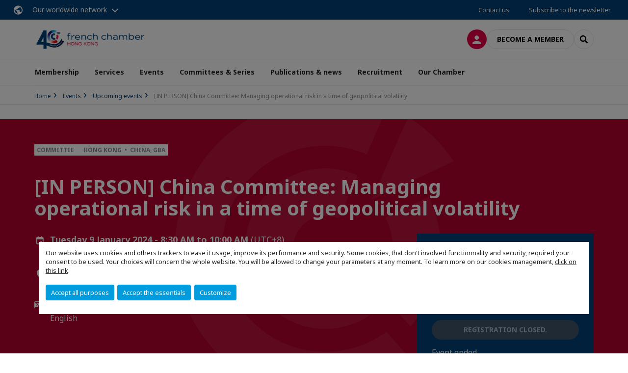

--- FILE ---
content_type: text/html; charset=utf-8
request_url: https://www.fccihk.com/events/upcoming-events/e/event/in-person-china-committee-managing-operational-risk-in-a-time-of-geopolitical-volatility.html
body_size: 22617
content:
<!DOCTYPE html>
<html lang="en">
<head>

<meta charset="utf-8">
<!-- 
	This website is powered by TYPO3 - inspiring people to share!
	TYPO3 is a free open source Content Management Framework initially created by Kasper Skaarhoj and licensed under GNU/GPL.
	TYPO3 is copyright 1998-2026 of Kasper Skaarhoj. Extensions are copyright of their respective owners.
	Information and contribution at https://typo3.org/
-->



<title>[IN PERSON] China Committee: Managing operational risk in a time of geopolitical volatility | French Chamber of Commerce and Industry in Hong Kong</title>
<meta name="generator" content="TYPO3 CMS">
<meta name="description" content="Join us for this morning session of the China Committee, where we focus on Managing operational risk in a time of geopolitical volatility .">
<meta name="viewport" content="width=device-width, initial-scale=1.0">
<meta property="og:title" content="[IN PERSON] China Committee: Managing operational risk in a time of geopolitical volatility">
<meta property="og:description" content="Join us for this morning session of the China Committee, where we focus on Managing operational risk in a time of geopolitical volatility .">
<meta property="og:image" content="https://www.fccihk.com/fileadmin/_processed_/a/6/csm_20231218-China-Committee-Event_Page_V01_bbd64dd231.jpg">
<meta property="og:image" content="https://www.fccihk.com/_assets/e16fdc39dbd453b823f5542efedb5595/Frontend/Assets/images/logo-cci.svg">
<meta property="og:type" content="website">
<meta property="og:site_name" content="French Chamber of Commerce and Industry in Hong Kong">
<meta name="twitter:title" content="[IN PERSON] China Committee: Managing operational risk in a time of geopolitical volatility">
<meta name="twitter:description" content="Join us for this morning session of the China Committee, where we focus on Managing operational risk in a time of geopolitical volatility .">
<meta name="twitter:image" content="https://www.fccihk.com/fileadmin/_processed_/a/6/csm_20231218-China-Committee-Event_Page_V01_9ba9826b3f.jpg">
<meta name="twitter:card" content="summary_large_image">

<link rel="stylesheet" href="https://unpkg.com/orejime@2.2/dist/orejime.css" media="all">

<link rel="stylesheet" href="https://aws-a.medias-ccifi.org/typo3temp/assets/compressed/86cc90b71f4b58e679ce5e8a3065e392-ec7fddaa876aa59e6880f45c25fb3940.css?1768142665" media="all">
<link rel="stylesheet" href="https://aws-a.medias-ccifi.org/_assets/cru-1768836407/e16fdc39dbd453b823f5542efedb5595/Frontend/Assets/styles/app.css?1767959247" media="all">
<link rel="stylesheet" href="https://aws-a.medias-ccifi.org/typo3temp/assets/compressed/misc-52b0a2308e09fd13e0039e3e874571f7.css?1768142665" media="all">





<script>
/*<![CDATA[*/
/*TS_inlineJS*/
dataLayer = [];
var googleTagManagerId = "GTM-54J7CFG"; var configOrejime = {"privacyPolicy":"\/storage-espace-prive\/offres-demploi\/privacy.html","mustNotice":true,"lang":"en","translations":{"en":{"consentModal":{"title":"Information that we collect","description":"Here you can see and customize the information that we collect.","privacyPolicy":{"name":"privacy policy","text":"To learn more, please read our {privacyPolicy}."}},"consentNotice":{"changeDescription":"There were changes since your last visit, please update your consent.","description":"Our website uses cookies and others trackers to ease it usage, improve its performance and security.\nSome cookies, that don't involved functionnality and security, required your consent to be used.\nYour choices will concern the whole website. You will be allowed to change your parameters at any moment. To learn more on our cookies management","learnMore":"Customize","privacyPolicy":{"name":"click on this link","text":", {privacyPolicy}."}},"accept":"Accept all purposes","acceptAll":"Accept all purposes","save":"Save","saveData":"Save my configuration on collected information","decline":"Accept the essentials","declineAll":"Accept the essentials","close":"Close","enabled":"Enabled","disabled":"Disabled","app":{"purposes":"Purposes","purpose":"Purpose"},"categories":{"site":{"title":"Website functionalities"},"analytics":{"title":"Trafic and audience measurement"},"video":{"title":""}},"poweredBy":"Powered by Orejime","newWindow":"new window","purposes":{"site":"Website functionalities","analytics":"Trafic and audience measurement","video":"Videos"},"site":{"title":"Essential functionalities","description":"Without these cookies, we cannot provide you certain services on our website, like authentication to your personal account."},"google-analytics":{"title":"Google Analytics","description":"These cookies are used to understand traffic levels and audience usage."},"youtube":{"title":"Youtube","description":"<a href=\"https:\/\/policies.google.com\/privacy\" class=\"orejime-Modal-privacyPolicyLink\" target=\"_blank\">Read Youtube's privacy policy<\/a>"},"vimeo":{"title":"Vimeo","description":"<a href=\"https:\/\/vimeo.com\/privacy\" class=\"orejime-Modal-privacyPolicyLink\" target=\"_blank\">Read Vimeo's privacy policy<\/a>"},"functional":{"title":"Other functionalities","description":"Non-essential functionalities may use cookies, for example to save a flash message view"}}}};

function onRecaptchaSubmit() {
    const form = (document.querySelector('[data-callback="onRecaptchaSubmit"]') || {}).form;

    if (form) {
        form.submit();
    }

    return false;
}

/*]]>*/
</script>


        <!-- Favicons -->
        <meta name="msapplication-square70x70logo" content="https://aws-a.medias-ccifi.org/_assets/cru-1768836407/e16fdc39dbd453b823f5542efedb5595/Frontend/Assets/images/favicons/windows-tile-70x70.png">
        <meta name="msapplication-square150x150logo" content="https://aws-a.medias-ccifi.org/_assets/cru-1768836407/e16fdc39dbd453b823f5542efedb5595/Frontend/Assets/images/favicons/windows-tile-150x150.png">
        <meta name="msapplication-square310x310logo" content="https://aws-a.medias-ccifi.org/_assets/cru-1768836407/e16fdc39dbd453b823f5542efedb5595/Frontend/Assets/images/favicons/windows-tile-310x310.png">
        <meta name="msapplication-TileImage" content="https://aws-a.medias-ccifi.org/_assets/cru-1768836407/e16fdc39dbd453b823f5542efedb5595/Frontend/Assets/images/favicons/windows-tile-144x144.png">
        <link rel="apple-touch-icon-precomposed" sizes="152x152" href="https://aws-a.medias-ccifi.org/_assets/cru-1768836407/e16fdc39dbd453b823f5542efedb5595/Frontend/Assets/images/favicons/apple-touch-icon-152x152-precomposed.png">
        <link rel="apple-touch-icon-precomposed" sizes="120x120" href="https://aws-a.medias-ccifi.org/_assets/cru-1768836407/e16fdc39dbd453b823f5542efedb5595/Frontend/Assets/images/favicons/apple-touch-icon-120x120-precomposed.png">
        <link rel="apple-touch-icon-precomposed" sizes="76x76" href="https://aws-a.medias-ccifi.org/_assets/cru-1768836407/e16fdc39dbd453b823f5542efedb5595/Frontend/Assets/images/favicons/apple-touch-icon-76x76-precomposed.png">
        <link rel="apple-touch-icon-precomposed" sizes="60x60" href="https://aws-a.medias-ccifi.org/_assets/cru-1768836407/e16fdc39dbd453b823f5542efedb5595/Frontend/Assets/images/favicons/apple-touch-icon-60x60-precomposed.png">
        <link rel="apple-touch-icon" sizes="144x144" href="https://aws-a.medias-ccifi.org/_assets/cru-1768836407/e16fdc39dbd453b823f5542efedb5595/Frontend/Assets/images/favicons/apple-touch-icon-144x144.png">
        <link rel="apple-touch-icon" sizes="114x114" href="https://aws-a.medias-ccifi.org/_assets/cru-1768836407/e16fdc39dbd453b823f5542efedb5595/Frontend/Assets/images/favicons/apple-touch-icon-114x114.png">
        <link rel="apple-touch-icon" sizes="72x72" href="https://aws-a.medias-ccifi.org/_assets/cru-1768836407/e16fdc39dbd453b823f5542efedb5595/Frontend/Assets/images/favicons/apple-touch-icon-72x72.png">
        <link rel="apple-touch-icon" sizes="57x57" href="https://aws-a.medias-ccifi.org/_assets/cru-1768836407/e16fdc39dbd453b823f5542efedb5595/Frontend/Assets/images/favicons/apple-touch-icon.png">
        <link rel="shortcut icon" href="https://aws-a.medias-ccifi.org/_assets/cru-1768836407/e16fdc39dbd453b823f5542efedb5595/Frontend/Assets/images/favicons/favicon.ico">
        <link rel="icon" type="image/png" sizes="64x64" href="https://aws-a.medias-ccifi.org/_assets/cru-1768836407/e16fdc39dbd453b823f5542efedb5595/Frontend/Assets/images/favicons/favicon.png"><!-- Google Tag Manager -->
      <script type="opt-in" data-type="application/javascript" data-name="google-analytics">        (function(w,d,s,l,i){w[l]=w[l]||[];w[l].push({'gtm.start':
        new Date().getTime(),event:'gtm.js'});var f=d.getElementsByTagName(s)[0],
        j=d.createElement(s),dl=l!='dataLayer'?'&l='+l:'';j.async=true;j.src=
        'https://www.googletagmanager.com/gtm.js?id='+i+dl;f.parentNode.insertBefore(j,f);
        })(window,document,'script','dataLayer','GTM-54J7CFG');</script>
      <!-- End Google Tag Manager -->        <!-- GetResponse Analytics -->
        <script type="text/javascript">
        (function(m, o, n, t, e, r, _){
              m['__GetResponseAnalyticsObject'] = e;m[e] = m[e] || function() {(m[e].q = m[e].q || []).push(arguments)};
              r = o.createElement(n);_ = o.getElementsByTagName(n)[0];r.async = 1;r.src = t;r.setAttribute('crossorigin', 'use-credentials');_.parentNode .insertBefore(r, _);
          })(window, document, 'script', 'https://marketing.ccifi.net/script/4e967eb0-a776-4222-8d7b-92b0c8e3a876/ga.js', 'GrTracking');
        </script>
        <!-- End GetResponse Analytics -->
<link rel="canonical" href="https://www.fccihk.com/events/upcoming-events/e/event/in-person-china-committee-managing-operational-risk-in-a-time-of-geopolitical-volatility.html"/>

</head>
<body class="">
        <noscript>
            <iframe src="https://www.googletagmanager.com/ns.html?id=GTM-54J7CFG" height="0" width="0" style="display:none;visibility:hidden"></iframe>
        </noscript>

  
        <nav id="nav" class="navbar navbar-default navbar-main">
            
		<nav class="nav-sticky">
			<div class="container-fluid">
				<div class="nav-sticky-wrapper">
				
					<div class="dropdown dropdown-btn-nav">
						<a href="#" class="dropdown-toggle btn btn-icon icon-earth" data-toggle="dropdown" role="button" aria-haspopup="true" aria-expanded="false">Our worldwide network</a>
						<div class="dropdown-menu">
							<div class="dropdown-menu-inner">
								<p>Develop your business anywhere in the world with the CCI France International network!</p>
								<a href="https://www.ccifrance-international.org/le-reseau/les-cci-fi.html" target="_blank" class="btn btn-primary btn-inverse">
									125 chambers in 98 countries
								</a>
							</div>
						</div>
					</div>
				

				<ul class="nav-sticky-right">
          
					
						<li>
							<a href="/our-chamber/your-dedicated-team.html">
								Contact us
							</a>
						</li>
					
					
						
							
								<li>
									<a href="/publications-news/flashinfo-newsletter.html">
										Subscribe to the newsletter

									</a>
								</li>
							
						
					
					<li class="dropdown dropdown-btn-nav">
						




					</li>
				</ul>
			</div>
			</div>
		</nav>
	
            <div class="navbar-wrapper">
                <div class="container">
                    <a class="navbar-brand" href="/">
                        
                        
                            <img alt="Hong Kong : French Chamber of Commerce and Industry in Hong Kong" src="/uploads/tx_obladyficheidentity/HongKong40ans_01.JPG" width="2400" height="523" />
                        
                    </a>

                    <div class="navbar-tools">
                        <ul>
                            
                                    <li>
                                        <a class="btn btn-complementary btn-only-icon icon-user" href="/log-in.html">
                                            <span class="sr-only">Log in</span>
                                        </a>
                                    </li>
                                    <li class="d-none d-lg-block"><a class="btn btn-border-gray" href="/membership/become-a-member.html">Become a member</a></li>
                                

                            <li><a href="#" class="btn btn-border-gray btn-only-icon icon-search" data-toggle="modal" data-target="#modal-search"><span class="sr-only">Search</span></a></li>
                        </ul>

                        <button type="button" class="navbar-toggle collapsed" data-toggle="collapse" data-target="#menu" aria-expanded="false">
                            <span class="sr-only">Menu</span>
                            <span class="icon-bar"></span>
                            <span class="icon-bar"></span>
                            <span class="icon-bar"></span>
                        </button>
                    </div><!-- .navbar-tools -->
                </div>
            </div>

            <div id="menu" class="navbar-collapse navbar-menu collapse">
                <div class="container">
                    <div class="nav navbar-nav nav-lang">
                        <div class="dropdown">
                            




                        </div><!-- .dropdown -->
                    </div>

                    

    <ul class="nav navbar-nav navbar-nav-main">
        
            <li class="navbar-nav-main-item">
                
                        <a href="/membership.html" class="btn collapse-btn" role="button" data-toggle="collapse" data-target="#menu-17079" aria-expanded="false" aria-controls="menu-17079" onclick="return false">Membership</a>
                        <div class="collapse collapse-item" id="menu-17079">
                            <div class="collapse-content">
                                <div class="container">
                                    <div class="row d-flex">
                                        <div class="col-lg-4">
                                            <div class="well">
                                                <div class="well-title">Membership</div>
                                                
                                                
                                                    <p>Bringing together a diverse community of French, local, and international enterprises as part of our strong business community. We put you in the right position to network, get insights and expand your business.</p>
                                                

                                                <a href="/membership.html" target="" class="btn btn-outline btn-default">
                                                    Go to section
                                                </a>
                                            </div>
                                        </div>
                                        <div class="col-lg-4">
                                            <ul class="nav navbar-nav">
                                                
                                                    <li>
                                                        <a href="/membership/renew-your-membership-2025-2026.html" target="" data-desc="desc-17079-30588">Renew your Membership | 2025-2026</a>
                                                    </li>
                                                
                                                    <li>
                                                        <a href="/membership/why-join-us.html" target="" data-desc="desc-17079-18110">Why join us?</a>
                                                    </li>
                                                
                                                    <li>
                                                        <a href="/membership/become-a-member.html" target="" data-desc="desc-17079-17085">Become a member</a>
                                                    </li>
                                                
                                                    <li>
                                                        <a href="/membership/our-patron-members.html" target="" data-desc="desc-17079-17970">Our Patron Members</a>
                                                    </li>
                                                
                                                    <li>
                                                        <a href="/membership/our-corporate-members.html" target="" data-desc="desc-17079-36736">Our Corporate+ Members</a>
                                                    </li>
                                                
                                                    <li>
                                                        <a href="/membership/online-directory.html" target="" data-desc="desc-17079-17083">Online directory</a>
                                                    </li>
                                                
                                                    <li>
                                                        <a href="/membership/mentoring-programme.html" target="" data-desc="desc-17079-19151">Mentoring programme</a>
                                                    </li>
                                                
                                                    <li>
                                                        <a href="/membership/members-privileges.html" target="" data-desc="desc-17079-17081">Members&#039; privileges</a>
                                                    </li>
                                                
                                            </ul>
                                        </div>
                                        <div class="col-lg-4 d-none d-lg-block">
                                            
                                                <div id="desc-17079-30588" class="module-nav-item">
                                                    
                                                        <img src="https://aws-a.medias-ccifi.org/fileadmin/cru-1768836407/hongkong/Membership/2025_Become_a_member.jpg" width="556" height="340" alt="" />
                                                    
                                                    
                                                        <p>
                                                            Choose the right package for your needs
                                                        </p>
                                                    
                                                    
                                                        <p>
                                                            <a href="/membership/renew-your-membership-2025-2026.html" target="">
                                                                More information
                                                            </a>
                                                        </p>
                                                    
                                                </div>
                                            
                                                <div id="desc-17079-18110" class="module-nav-item">
                                                    
                                                        <img src="https://aws-a.medias-ccifi.org/fileadmin/cru-1768836407/hongkong/user_upload/2025_Why_join_us.jpg" width="556" height="340" alt="" />
                                                    
                                                    
                                                    
                                                        <p>
                                                            <a href="/membership/why-join-us.html" target="">
                                                                More information
                                                            </a>
                                                        </p>
                                                    
                                                </div>
                                            
                                                <div id="desc-17079-17085" class="module-nav-item">
                                                    
                                                        <img src="https://aws-a.medias-ccifi.org/fileadmin/cru-1768836407/hongkong/Membership/2025_Become_a_member.jpg" width="556" height="340" alt="" />
                                                    
                                                    
                                                        <p>
                                                            Choose the right package for your needs
                                                        </p>
                                                    
                                                    
                                                        <p>
                                                            <a href="/membership/become-a-member.html" target="">
                                                                More information
                                                            </a>
                                                        </p>
                                                    
                                                </div>
                                            
                                                <div id="desc-17079-17970" class="module-nav-item">
                                                    
                                                        <img src="https://aws-a.medias-ccifi.org/fileadmin/cru-1768836407/hongkong/Membership/1_-_Why_join_us/2025_Our_Patron_Members.jpg" width="556" height="340" alt="" />
                                                    
                                                    
                                                        <p>
                                                            Discover the companies at the core of the Chamber
                                                        </p>
                                                    
                                                    
                                                        <p>
                                                            <a href="/membership/our-patron-members.html" target="">
                                                                More information
                                                            </a>
                                                        </p>
                                                    
                                                </div>
                                            
                                                <div id="desc-17079-36736" class="module-nav-item">
                                                    
                                                        <img src="https://aws-a.medias-ccifi.org/fileadmin/cru-1768836407/hongkong/user_upload/2025_Our_Corporate__Members.jpg" width="556" height="340" alt="" />
                                                    
                                                    
                                                        <p>
                                                            Discover the companies at the core of the Chamber
                                                        </p>
                                                    
                                                    
                                                        <p>
                                                            <a href="/membership/our-corporate-members.html" target="">
                                                                More information
                                                            </a>
                                                        </p>
                                                    
                                                </div>
                                            
                                                <div id="desc-17079-17083" class="module-nav-item">
                                                    
                                                        <img src="https://aws-a.medias-ccifi.org/fileadmin/cru-1768836407/hongkong/Membership/1_-_Why_join_us/2025_Our_online_directory_01.jpg" width="556" height="340" alt="" />
                                                    
                                                    
                                                        <p>
                                                            Find and connect with other members
                                                        </p>
                                                    
                                                    
                                                        <p>
                                                            <a href="/membership/online-directory.html" target="">
                                                                More information
                                                            </a>
                                                        </p>
                                                    
                                                </div>
                                            
                                                <div id="desc-17079-19151" class="module-nav-item">
                                                    
                                                        <img src="https://aws-a.medias-ccifi.org/fileadmin/cru-1768836407/hongkong/user_upload/2025_Mentoring_Programme.jpg" width="556" height="340" alt="" />
                                                    
                                                    
                                                    
                                                        <p>
                                                            <a href="/membership/mentoring-programme.html" target="">
                                                                More information
                                                            </a>
                                                        </p>
                                                    
                                                </div>
                                            
                                                <div id="desc-17079-17081" class="module-nav-item">
                                                    
                                                        <img src="https://aws-a.medias-ccifi.org/fileadmin/_processed_/0/1/csm_2025_Members_privileges_2f44c3773c.jpg" width="556" height="339" alt="" />
                                                    
                                                    
                                                        <p>
                                                            Make the most of exclusive deals and discounts
                                                        </p>
                                                    
                                                    
                                                        <p>
                                                            <a href="/membership/members-privileges.html" target="">
                                                                More information
                                                            </a>
                                                        </p>
                                                    
                                                </div>
                                            
                                        </div>
                                    </div>
                                </div>
                            </div>
                        </div>
                    
            </li>
        
            <li class="navbar-nav-main-item">
                
                        <a href="/services.html" class="btn collapse-btn" role="button" data-toggle="collapse" data-target="#menu-17137" aria-expanded="false" aria-controls="menu-17137" onclick="return false">Services</a>
                        <div class="collapse collapse-item" id="menu-17137">
                            <div class="collapse-content">
                                <div class="container">
                                    <div class="row d-flex">
                                        <div class="col-lg-4">
                                            <div class="well">
                                                <div class="well-title">Services</div>
                                                
                                                
                                                    <p>From newly arrived SMEs and entrepreneurs to established international firms, we offer a wide range of services to allow your business to prospect the market, set up and develop in Hong Kong efficiently and with ease.</p>
                                                

                                                <a href="/services.html" target="" class="btn btn-outline btn-default">
                                                    Go to section
                                                </a>
                                            </div>
                                        </div>
                                        <div class="col-lg-4">
                                            <ul class="nav navbar-nav">
                                                
                                                    <li>
                                                        <a href="/business-services/visa-services.html" target="" data-desc="desc-17137-18050">Visa services</a>
                                                    </li>
                                                
                                                    <li>
                                                        <a href="/services/prospect-the-market.html" target="" data-desc="desc-17137-17145">Prospect the market</a>
                                                    </li>
                                                
                                                    <li>
                                                        <a href="/services/set-up-and-run-your-business.html" target="" data-desc="desc-17137-17144">Set up and run your business</a>
                                                    </li>
                                                
                                                    <li>
                                                        <a href="/services/business-centre.html" target="" data-desc="desc-17137-17142">Business Centre</a>
                                                    </li>
                                                
                                                    <li>
                                                        <a href="/recruitment.html" target="" data-desc="desc-17137-19956">Recruit with us</a>
                                                    </li>
                                                
                                                    <li>
                                                        <a href="/services/promote-your-business.html" target="" data-desc="desc-17137-17141">Promote your business</a>
                                                    </li>
                                                
                                            </ul>
                                        </div>
                                        <div class="col-lg-4 d-none d-lg-block">
                                            
                                                <div id="desc-17137-18050" class="module-nav-item">
                                                    
                                                        <img src="https://aws-a.medias-ccifi.org/fileadmin/cru-1768836407/hongkong/Services/Set_up_and_run_your_business/2025_Visa_services.jpg" width="556" height="340" alt="" />
                                                    
                                                    
                                                        <p>
                                                            Take the hassle out of your next visa application by engaging our expert team.
                                                        </p>
                                                    
                                                    
                                                        <p>
                                                            <a href="/business-services/visa-services.html" target="">
                                                                More information
                                                            </a>
                                                        </p>
                                                    
                                                </div>
                                            
                                                <div id="desc-17137-17145" class="module-nav-item">
                                                    
                                                        <img src="https://aws-a.medias-ccifi.org/fileadmin/cru-1768836407/hongkong/Services/Prospect_the_Market/2025_Market_Prospection.jpg" width="556" height="340" alt="" />
                                                    
                                                    
                                                        <p>
                                                            Discover this international hub in the heart of Asia and on the doorstep of mainland China. Dynamic city with strong growth prospects and a regional base for expansion across Asia; Hong Kong is the perfect location for your business. 
                                                        </p>
                                                    
                                                    
                                                        <p>
                                                            <a href="/services/prospect-the-market.html" target="">
                                                                More information
                                                            </a>
                                                        </p>
                                                    
                                                </div>
                                            
                                                <div id="desc-17137-17144" class="module-nav-item">
                                                    
                                                        <img src="https://aws-a.medias-ccifi.org/fileadmin/cru-1768836407/hongkong/Services/Set_up_and_run_your_business/2025_Setup_and_run_your_business_01.jpg" width="556" height="340" alt="" />
                                                    
                                                    
                                                        <p>
                                                            Benefit from dedicated approach in understanding your company’s specific needs. We listen to your project and devise the best company structure. We guide you through all the administrative and legal hurdles.
                                                        </p>
                                                    
                                                    
                                                        <p>
                                                            <a href="/services/set-up-and-run-your-business.html" target="">
                                                                More information
                                                            </a>
                                                        </p>
                                                    
                                                </div>
                                            
                                                <div id="desc-17137-17142" class="module-nav-item">
                                                    
                                                        <img src="https://aws-a.medias-ccifi.org/fileadmin/cru-1768836407/hongkong/Services/Set_up_and_run_your_business/2025_Business_Centre.jpg" width="556" height="340" alt="" />
                                                    
                                                    
                                                        <p>
                                                            Settle in the heart of Central and enjoy unrivalled access to the Chamber’s services through our Business Centre. 
                                                        </p>
                                                    
                                                    
                                                        <p>
                                                            <a href="/services/business-centre.html" target="">
                                                                More information
                                                            </a>
                                                        </p>
                                                    
                                                </div>
                                            
                                                <div id="desc-17137-19956" class="module-nav-item">
                                                    
                                                        <img src="https://aws-a.medias-ccifi.org/fileadmin/cru-1768836407/hongkong/Services/Recruitment/2025_Recruit_with_us.jpg" width="556" height="340" alt="" />
                                                    
                                                    
                                                        <p>
                                                            Match your business with the right talent through our recruitment agency and its diverse database of profiles. 
                                                        </p>
                                                    
                                                    
                                                        <p>
                                                            <a href="/recruitment.html" target="">
                                                                More information
                                                            </a>
                                                        </p>
                                                    
                                                </div>
                                            
                                                <div id="desc-17137-17141" class="module-nav-item">
                                                    
                                                        <img src="https://aws-a.medias-ccifi.org/fileadmin/cru-1768836407/hongkong/Services/Promote_your_Business/2025-Promote_your_business.jpg" width="556" height="340" alt="" />
                                                    
                                                    
                                                        <p>
                                                            Boost your company&#039;s visibility accoss our advertising channels. From sponsorship, organisation of corporate seminars to print and digital advertising options, position your brand to be seen in our community and beyond.
                                                        </p>
                                                    
                                                    
                                                        <p>
                                                            <a href="/services/promote-your-business.html" target="">
                                                                More information
                                                            </a>
                                                        </p>
                                                    
                                                </div>
                                            
                                        </div>
                                    </div>
                                </div>
                            </div>
                        </div>
                    
            </li>
        
            <li class="navbar-nav-main-item">
                
                        <a href="/events.html" class="btn collapse-btn" role="button" data-toggle="collapse" data-target="#menu-17121" aria-expanded="false" aria-controls="menu-17121" onclick="return false">Events</a>
                        <div class="collapse collapse-item" id="menu-17121">
                            <div class="collapse-content">
                                <div class="container">
                                    <div class="row d-flex">
                                        <div class="col-lg-4">
                                            <div class="well">
                                                <div class="well-title">Events</div>
                                                
                                                
                                                    <p>We put together a showcase of stellar events throughout the year as a platform for members and the wider business community to learn, connect and share.</p>
                                                

                                                <a href="/events.html" target="" class="btn btn-outline btn-default">
                                                    Go to section
                                                </a>
                                            </div>
                                        </div>
                                        <div class="col-lg-4">
                                            <ul class="nav navbar-nav">
                                                
                                                    <li>
                                                        <a href="/events/upcoming-events.html" target="" data-desc="desc-17121-17133">Upcoming events</a>
                                                    </li>
                                                
                                                    <li>
                                                        <a href="/events/signature-events.html" target="" data-desc="desc-17121-17136">Signature events</a>
                                                    </li>
                                                
                                                    <li>
                                                        <a href="/events/our-members-events.html" target="" data-desc="desc-17121-17130">Our members&#039; events</a>
                                                    </li>
                                                
                                                    <li>
                                                        <a href="/events/past-events.html" target="" data-desc="desc-17121-17123">Past events</a>
                                                    </li>
                                                
                                                    <li>
                                                        <a href="/events/sponsor-an-event.html" target="" data-desc="desc-17121-17122">Sponsor an event</a>
                                                    </li>
                                                
                                            </ul>
                                        </div>
                                        <div class="col-lg-4 d-none d-lg-block">
                                            
                                                <div id="desc-17121-17133" class="module-nav-item">
                                                    
                                                        <img src="https://aws-a.medias-ccifi.org/fileadmin/cru-1768836407/hongkong/Events/9_-_Members-only_event_deals/2025_Upcoming_Events.jpg" width="556" height="340" alt="" />
                                                    
                                                    
                                                    
                                                        <p>
                                                            <a href="/events/upcoming-events.html" target="">
                                                                More information
                                                            </a>
                                                        </p>
                                                    
                                                </div>
                                            
                                                <div id="desc-17121-17136" class="module-nav-item">
                                                    
                                                        <img src="https://aws-a.medias-ccifi.org/fileadmin/cru-1768836407/hongkong/user_upload/2025_Siganture_Events.jpg" width="556" height="340" alt="" />
                                                    
                                                    
                                                    
                                                        <p>
                                                            <a href="/events/signature-events.html" target="">
                                                                More information
                                                            </a>
                                                        </p>
                                                    
                                                </div>
                                            
                                                <div id="desc-17121-17130" class="module-nav-item">
                                                    
                                                        <img src="https://aws-a.medias-ccifi.org/fileadmin/cru-1768836407/hongkong/user_upload/2025_Our_members_Events.jpg" width="556" height="340" alt="" />
                                                    
                                                    
                                                    
                                                        <p>
                                                            <a href="/events/our-members-events.html" target="">
                                                                More information
                                                            </a>
                                                        </p>
                                                    
                                                </div>
                                            
                                                <div id="desc-17121-17123" class="module-nav-item">
                                                    
                                                        <img src="https://aws-a.medias-ccifi.org/fileadmin/cru-1768836407/hongkong/user_upload/2025_Past_Events.jpg" width="556" height="340" alt="" />
                                                    
                                                    
                                                    
                                                        <p>
                                                            <a href="/events/past-events.html" target="">
                                                                More information
                                                            </a>
                                                        </p>
                                                    
                                                </div>
                                            
                                                <div id="desc-17121-17122" class="module-nav-item">
                                                    
                                                        <img src="https://aws-a.medias-ccifi.org/fileadmin/_processed_/d/8/csm_FEB_2025-FCCIHK_Events_Sponsorship_Kit_81aea760dd.png" width="768" height="543" alt="" />
                                                    
                                                    
                                                    
                                                        <p>
                                                            <a href="/events/sponsor-an-event.html" target="">
                                                                More information
                                                            </a>
                                                        </p>
                                                    
                                                </div>
                                            
                                        </div>
                                    </div>
                                </div>
                            </div>
                        </div>
                    
            </li>
        
            <li class="navbar-nav-main-item">
                
                        <a href="/committees-series.html" target="" class="btn collapse-btn">
                            Committees &amp; Series
                        </a>
                    
            </li>
        
            <li class="navbar-nav-main-item">
                
                        <a href="/publications-news.html" class="btn collapse-btn" role="button" data-toggle="collapse" data-target="#menu-17107" aria-expanded="false" aria-controls="menu-17107" onclick="return false">Publications &amp; news</a>
                        <div class="collapse collapse-item" id="menu-17107">
                            <div class="collapse-content">
                                <div class="container">
                                    <div class="row d-flex">
                                        <div class="col-lg-4">
                                            <div class="well">
                                                <div class="well-title">Publications &amp; news</div>
                                                
                                                
                                                    <p>We provide a platform for our members to share their news and to deliver the latest business insight to our community.</p>
                                                

                                                <a href="/publications-news.html" target="" class="btn btn-outline btn-default">
                                                    Go to section
                                                </a>
                                            </div>
                                        </div>
                                        <div class="col-lg-4">
                                            <ul class="nav navbar-nav">
                                                
                                                    <li>
                                                        <a href="/publications-news/advertise-with-us.html" target="" data-desc="desc-17107-18058">Advertise with us</a>
                                                    </li>
                                                
                                                    <li>
                                                        <a href="/publications-news/news.html" target="" data-desc="desc-17107-17117">News</a>
                                                    </li>
                                                
                                                    <li>
                                                        <a href="/publications-news/hongkongecho-magazine.html" target="" data-desc="desc-17107-17115">HongKongEcho Magazine</a>
                                                    </li>
                                                
                                                    <li>
                                                        <a href="/publications-news/annual-report.html" target="" data-desc="desc-17107-18055">Annual Report</a>
                                                    </li>
                                                
                                                    <li>
                                                        <a href="/publications-news/government-funding-updates.html" target="" data-desc="desc-17107-26253">Government funding updates</a>
                                                    </li>
                                                
                                            </ul>
                                        </div>
                                        <div class="col-lg-4 d-none d-lg-block">
                                            
                                                <div id="desc-17107-18058" class="module-nav-item">
                                                    
                                                        <img src="https://aws-a.medias-ccifi.org/fileadmin/_processed_/b/a/csm_2025-2026-Communication_and_Advertising_Kit-cover_Page_01_8123a7d059.jpg" width="768" height="544" alt="" title=" " />
                                                    
                                                    
                                                    
                                                        <p>
                                                            <a href="/publications-news/advertise-with-us.html" target="">
                                                                More information
                                                            </a>
                                                        </p>
                                                    
                                                </div>
                                            
                                                <div id="desc-17107-17117" class="module-nav-item">
                                                    
                                                        <img src="https://aws-a.medias-ccifi.org/fileadmin/cru-1768836407/hongkong/Events/9_-_Members-only_event_deals/2025_News.jpg" width="556" height="340" alt="" />
                                                    
                                                    
                                                    
                                                        <p>
                                                            <a href="/publications-news/news.html" target="">
                                                                More information
                                                            </a>
                                                        </p>
                                                    
                                                </div>
                                            
                                                <div id="desc-17107-17115" class="module-nav-item">
                                                    
                                                        <img src="https://aws-a.medias-ccifi.org/fileadmin/cru-1768836407/hongkong/user_upload/20250910-Publication_HKE_covers.jpg" width="556" height="340" alt="" />
                                                    
                                                    
                                                        <p>
                                                            The HongKongEcho magazine, our ambassador, sent every quarter to the major business actors in HK and in France.<br />
Each edition focuses on a theme relevant to the French, local and international business communities in HK.<br />
25,000 opportunities to share your qualitative insights every year.<br />

                                                        </p>
                                                    
                                                    
                                                        <p>
                                                            <a href="/publications-news/hongkongecho-magazine.html" target="">
                                                                More information
                                                            </a>
                                                        </p>
                                                    
                                                </div>
                                            
                                                <div id="desc-17107-18055" class="module-nav-item">
                                                    
                                                        <img src="https://aws-a.medias-ccifi.org/fileadmin/cru-1768836407/hongkong/user_upload/FCCIHK_Annual_Report2024_Cover_top.jpg" width="556" height="340" alt="" />
                                                    
                                                    
                                                    
                                                        <p>
                                                            <a href="/publications-news/annual-report.html" target="">
                                                                More information
                                                            </a>
                                                        </p>
                                                    
                                                </div>
                                            
                                                <div id="desc-17107-26253" class="module-nav-item">
                                                    
                                                        <img src="https://aws-a.medias-ccifi.org/fileadmin/cru-1768836407/hongkong/user_upload/2025_Government_funding_updates.jpg" width="556" height="340" alt="" />
                                                    
                                                    
                                                        <p>
                                                            Our dedicated members-only portal about the latest government funding schemes.
                                                        </p>
                                                    
                                                    
                                                        <p>
                                                            <a href="/publications-news/government-funding-updates.html" target="">
                                                                More information
                                                            </a>
                                                        </p>
                                                    
                                                </div>
                                            
                                        </div>
                                    </div>
                                </div>
                            </div>
                        </div>
                    
            </li>
        
            <li class="navbar-nav-main-item">
                
                        <a href="/recruitment.html" class="btn collapse-btn" role="button" data-toggle="collapse" data-target="#menu-17096" aria-expanded="false" aria-controls="menu-17096" onclick="return false">Recruitment</a>
                        <div class="collapse collapse-item" id="menu-17096">
                            <div class="collapse-content">
                                <div class="container">
                                    <div class="row d-flex">
                                        <div class="col-lg-4">
                                            <div class="well">
                                                <div class="well-title">Recruitment</div>
                                                
                                                
                                                    <p>Matching your business with the right candidates, we scour the market for the best local and international staff from entry to senior levels.</p>
                                                

                                                <a href="/recruitment.html" target="" class="btn btn-outline btn-default">
                                                    Go to section
                                                </a>
                                            </div>
                                        </div>
                                        <div class="col-lg-4">
                                            <ul class="nav navbar-nav">
                                                
                                                    <li>
                                                        <a href="/recruitment/employers.html" target="" data-desc="desc-17096-17099">Employers</a>
                                                    </li>
                                                
                                                    <li>
                                                        <a href="/recruitment/candidates.html" target="" data-desc="desc-17096-17104">Candidates</a>
                                                    </li>
                                                
                                                    <li>
                                                        <a href="/recruitment/training.html" target="" data-desc="desc-17096-17097">Intern and VIE support​</a>
                                                    </li>
                                                
                                            </ul>
                                        </div>
                                        <div class="col-lg-4 d-none d-lg-block">
                                            
                                                <div id="desc-17096-17099" class="module-nav-item">
                                                    
                                                        <img src="https://aws-a.medias-ccifi.org/fileadmin/cru-1768836407/hongkong/user_upload/Employers_support_website_556x340.jpg" width="556" height="340" alt="" />
                                                    
                                                    
                                                        <p>
                                                            As a recruitment agency with a strong track record helping organisations of all sizes, we’re here to accompany you throughout the hiring process.
                                                        </p>
                                                    
                                                    
                                                        <p>
                                                            <a href="/recruitment/employers.html" target="">
                                                                More information
                                                            </a>
                                                        </p>
                                                    
                                                </div>
                                            
                                                <div id="desc-17096-17104" class="module-nav-item">
                                                    
                                                        <img src="https://aws-a.medias-ccifi.org/fileadmin/cru-1768836407/hongkong/user_upload/Candidates_support_website_556x340.jpg" width="556" height="340" alt="" />
                                                    
                                                    
                                                        <p>
                                                            Check out open positions in various companies around Hong Kong or send us your CV for us to help you find a job
                                                        </p>
                                                    
                                                    
                                                        <p>
                                                            <a href="/recruitment/candidates.html" target="">
                                                                More information
                                                            </a>
                                                        </p>
                                                    
                                                </div>
                                            
                                                <div id="desc-17096-17097" class="module-nav-item">
                                                    
                                                        <img src="https://aws-a.medias-ccifi.org/fileadmin/cru-1768836407/hongkong/user_upload/Intern_and_VIE_support_website_556x340.jpg" width="556" height="340" alt="" />
                                                    
                                                    
                                                        <p>
                                                            Whether you’re seeking an intern or looking to hire a VIE to boost your Asia operations, we can help streamline the process.
                                                        </p>
                                                    
                                                    
                                                        <p>
                                                            <a href="/recruitment/training.html" target="">
                                                                More information
                                                            </a>
                                                        </p>
                                                    
                                                </div>
                                            
                                        </div>
                                    </div>
                                </div>
                            </div>
                        </div>
                    
            </li>
        
            <li class="navbar-nav-main-item">
                
                        <a href="/our-chamber.html" class="btn collapse-btn" role="button" data-toggle="collapse" data-target="#menu-17146" aria-expanded="false" aria-controls="menu-17146" onclick="return false">Our Chamber</a>
                        <div class="collapse collapse-item" id="menu-17146">
                            <div class="collapse-content">
                                <div class="container">
                                    <div class="row d-flex">
                                        <div class="col-lg-4">
                                            <div class="well">
                                                <div class="well-title">Our Chamber</div>
                                                
                                                
                                                    <p>We offer a wide range of services to take your business to the next level: Committees, Events, Corporate Services, Recruitment and Training, Business Consulting, Communication and Advertising, as well as a Business Centre in the heart of Central.</p>
                                                

                                                <a href="/our-chamber.html" target="" class="btn btn-outline btn-default">
                                                    Go to section
                                                </a>
                                            </div>
                                        </div>
                                        <div class="col-lg-4">
                                            <ul class="nav navbar-nav">
                                                
                                                    <li>
                                                        <a href="/our-chamber/about-us.html" target="" data-desc="desc-17146-17151">About us</a>
                                                    </li>
                                                
                                                    <li>
                                                        <a href="/our-chamber/our-governance.html" target="" data-desc="desc-17146-17152">Our governance</a>
                                                    </li>
                                                
                                                    <li>
                                                        <a href="/our-chamber/why-hong-kong.html" target="" data-desc="desc-17146-17140">Why Hong Kong?</a>
                                                    </li>
                                                
                                                    <li>
                                                        <a href="/our-chamber/your-dedicated-team.html" target="" data-desc="desc-17146-17153">Your dedicated team</a>
                                                    </li>
                                                
                                                    <li>
                                                        <a href="https://makeitwork.hk/" target="_blank" data-desc="desc-17146-17962">French Chamber Foundation</a>
                                                    </li>
                                                
                                            </ul>
                                        </div>
                                        <div class="col-lg-4 d-none d-lg-block">
                                            
                                                <div id="desc-17146-17151" class="module-nav-item">
                                                    
                                                        <img src="https://aws-a.medias-ccifi.org/fileadmin/cru-1768836407/hongkong/Our_Chamber/2025_About_us_01.jpg" width="556" height="340" alt="" />
                                                    
                                                    
                                                        <p>
                                                            A dynamic Chamber with 30+ years of history, driving closer engagement between the French and local business communities.
                                                        </p>
                                                    
                                                    
                                                        <p>
                                                            <a href="/our-chamber/about-us.html" target="">
                                                                More information
                                                            </a>
                                                        </p>
                                                    
                                                </div>
                                            
                                                <div id="desc-17146-17152" class="module-nav-item">
                                                    
                                                        <img src="https://aws-a.medias-ccifi.org/fileadmin/cru-1768836407/hongkong/Our_Chamber/2025_Our_governance.jpg" width="556" height="340" alt="" />
                                                    
                                                    
                                                        <p>
                                                            The Chamber is governed by 40 Councillors, elected from within the Chamber&#039;s membership base by other members.
                                                        </p>
                                                    
                                                    
                                                        <p>
                                                            <a href="/our-chamber/our-governance.html" target="">
                                                                More information
                                                            </a>
                                                        </p>
                                                    
                                                </div>
                                            
                                                <div id="desc-17146-17140" class="module-nav-item">
                                                    
                                                        <img src="https://aws-a.medias-ccifi.org/fileadmin/_processed_/7/b/csm_2025_Why_Hong_Kong_66f0776bcc.jpg" width="556" height="339" alt="" />
                                                    
                                                    
                                                        <p>
                                                            A vibrant business city on the doorstep of mainland China and in the heart of Asia.
                                                        </p>
                                                    
                                                    
                                                        <p>
                                                            <a href="/our-chamber/why-hong-kong.html" target="">
                                                                More information
                                                            </a>
                                                        </p>
                                                    
                                                </div>
                                            
                                                <div id="desc-17146-17153" class="module-nav-item">
                                                    
                                                        <img src="https://aws-a.medias-ccifi.org/fileadmin/cru-1768836407/hongkong/Our_Chamber/2025_Your_dedicated_team.jpg" width="556" height="340" alt="" />
                                                    
                                                    
                                                        <p>
                                                            A team of 20+ professionals working hard to put you in the best position to network, gain insight and expand your business.
                                                        </p>
                                                    
                                                    
                                                        <p>
                                                            <a href="/our-chamber/your-dedicated-team.html" target="">
                                                                More information
                                                            </a>
                                                        </p>
                                                    
                                                </div>
                                            
                                                <div id="desc-17146-17962" class="module-nav-item">
                                                    
                                                        <img src="https://aws-a.medias-ccifi.org/fileadmin/cru-1768836407/hongkong/Our_Chamber/French_Chamber_Hong_Kong_Chamber_Foundation.jpg" width="556" height="340" alt="" />
                                                    
                                                    
                                                        <p>
                                                            Registered in Hong Kong as a charity, the Foundation empowers low-income workers to improve their livelihoods.
                                                        </p>
                                                    
                                                    
                                                        <p>
                                                            <a href="https://makeitwork.hk/" target="_blank">
                                                                More information
                                                            </a>
                                                        </p>
                                                    
                                                </div>
                                            
                                        </div>
                                    </div>
                                </div>
                            </div>
                        </div>
                    
            </li>
        

        
    </ul>




                    <div class="navbar-btn-actions">
                        
                                <a class="btn btn-border-gray d-lg-none" href="/membership/become-a-member.html">Become a member</a>
                            
                    </div>
                </div>
            </div><!-- .navbar-collapse -->
        </nav>
    

  <main id="main" class="main">
    
      <div class="breadcrumb-wrapper"><div class="container"><ol class="breadcrumb"><li><a href="/" title="Home">Home</a></li><li><a href="/events.html" title="Events">Events</a></li><li><a href="/events/upcoming-events.html" title="Upcoming events">Upcoming events</a></li><li class="active">[IN PERSON] China Committee: Managing operational risk in a time of geopolitical volatility</li></ol></div></div>
    

    
      

    


    

    <div class="container">
    
      <aside class="section section-banner">

    

</aside>
    

    <!--TYPO3SEARCH_begin-->
    
		

        <div id="c76129" class="">
	<header id="module-for-sticky-banner" class="section section-event is-wide"
        style="background-color: #b5002e"><div class="container"><figure class="section-figure"><img class="figure-cover" src="https://aws-a.medias-ccifi.org/_assets/cru-1768836407/97dc223178116b4ccce615fe6a155b64/Images/filigramme.svg" width="64" height="64" alt="" /></figure><p class="label-group label-group-box"><span class="label-category">
                    
                            
                                Committee
                                
                            
                        
                </span><span class="label-thematic">
                    
                            
                                Hong Kong
                                
                                    &nbsp;&bull;&nbsp;
                                
                            
                                China, GBA
                                
                            
                        
                </span></p><h1 class="title">[IN PERSON] China Committee: Managing operational risk in a time of geopolitical volatility</h1><div class="row"><div class="col-sm-6"><div class="media"><div class="media-left"><span class="icon-calendar"></span></div><div class="media-body"><time datetime="2024-01-09"><strong>
                                 Tuesday  9 January 2024 -  8:30 AM to 10:00 AM
                            </strong><a href="#utc-date" data-toggle="modal" role="button" data-target="#utc-date">(UTC+8)</a></time><div class="dropdown dropdown-link"><button class="btn dropdown-toggle" type="button" id="dropdownMenu1"
                                            data-toggle="dropdown"
                                            aria-haspopup="true" aria-expanded="true">
                                        Add to my calendar
                                    </button><ul class="dropdown-menu" aria-labelledby="dropdownMenu1"><li><a href="[data-uri]" target="_self">
                                                    iCal &amp; Outlook calendar
                                                </a></li><li><a href="https://calendar.google.com/calendar/render?action=TEMPLATE&amp;dates=20240109T083000/20240109T100000&amp;ctz=Asia/Hong_Kong&amp;text=%5BIN+PERSON%5D+China+Committee%3A+Managing+operational+risk+in+a+time+of+geopolitical+volatility&amp;details=Join+us+for+this+morning+session+of+the+China+Committee%2C+where+we+focus+on+Managing+operational+risk+in+a+time+of+geopolitical+volatility+.&amp;location=French+Chamber%2C+21%2FF+On+Hing+Building%2C+1+Hing+On+Terrace" target="_blank">
                                                    Google calendar
                                                </a></li><li><a href="https://calendar.yahoo.com/?v=60&amp;view=d&amp;type=20&amp;ST=20240109T003000Z&amp;ET=20240109T020000Z&amp;TITLE=%5BIN%20PERSON%5D%20China%20Committee%3A%20Managing%20operational%20risk%20in%20a%20time%20of%20geopolitical%20volatility&amp;DESC=Join%20us%20for%20this%20morning%20session%20of%20the%20China%20Committee%2C%20where%20we%20focus%20on%20Managing%20operational%20risk%20in%20a%20time%20of%20geopolitical%20volatility%20.&amp;in_loc=French%20Chamber%2C%2021%2FF%20On%20Hing%20Building%2C%201%20Hing%20On%20Terrace" target="_blank">
                                                    Yahoo calendar
                                                </a></li><li><a href="https://outlook.live.com/calendar/action/compose?path=/calendar/action/compose&amp;rru=addevent&amp;startdt=2024-01-09T00:30:00Z&amp;enddt=2024-01-09T02:00:00Z&amp;subject=%5BIN%20PERSON%5D%20China%20Committee%3A%20Managing%20operational%20risk%20in%20a%20time%20of%20geopolitical%20volatility&amp;body=Join%20us%20for%20this%20morning%20session%20of%20the%20China%20Committee%2C%20where%20we%20focus%20on%20Managing%20operational%20risk%20in%20a%20time%20of%20geopolitical%20volatility%20.&amp;location=French%20Chamber%2C%2021%2FF%20On%20Hing%20Building%2C%201%20Hing%20On%20Terrace" target="_blank">
                                                    outlook.com calendar
                                                </a></li></ul></div></div></div><div class="media"><div class="media-left"><span class="icon-map-marker"></span></div><div class="media-body"><address><strong>French Chamber,</strong>
                    
                    21/F On Hing Building, 1 Hing On Terrace
                </address><a rel="noreferrer nofollow" target="_blank" href="https://maps.google.com/?q=21%2FF%20On%20Hing%20Building%2C%201%20Hing%20On%20Terrace">See on map</a></div></div><div class="media"><div class="media-left"><span class="icon-language"></span></div><div class="media-body"><p><strong>Event language(s)</strong><br>English</p></div></div></div><div class="col-sm-6 col-md-4 col-md-offset-2"><div class="p-1 bg-primary"><p class="text-larger"><strong>
                                    For members only
                                </strong></p><p><strong>
                Price:
            </strong>
            Members : Free
        </p><p><em>For any enquiries, please contact marion.cardaliaguet@fccik.com</em></p>

	
        <!-- 39205 passed -->
        
        
            
        
        
                <a href="#" class="btn btn-block btn-default"  disabled=&quot;disabled&quot;  >Registration closed.</a>
            
        
            <p class="mt-0">Event ended.</p>
        
        
    
</div></div></div><!-- .row --></div></header><!-- .section .section-cover .bg-dark --><div class="row"><div class="col-md-8 col-md-offset-2"><p class="lead lead-color">Join us for this morning session of the China Committee, where we focus on Managing operational risk in a time of geopolitical volatility .</p><figure><img src="https://aws-a.medias-ccifi.org/fileadmin/_processed_/a/6/csm_20231218-China-Committee-Event_Page_V01_6616159db4.jpg" srcset="https://aws-a.medias-ccifi.org/fileadmin/_processed_/a/6/csm_20231218-China-Committee-Event_Page_V01_e7255c01fa.jpg 480w, https://aws-a.medias-ccifi.org/fileadmin/_processed_/a/6/csm_20231218-China-Committee-Event_Page_V01_add5bb27e4.jpg 768w, https://aws-a.medias-ccifi.org/fileadmin/_processed_/a/6/csm_20231218-China-Committee-Event_Page_V01_6616159db4.jpg 1536w" sizes="(min-width: 768px) 768px, 100vw" width="1536" height="864" alt="" /></figure><p></p><p>Join us for this morning session of the China Committee, where we focus on Managing operational risk in a time of geopolitical volatility .During this session we will gain insights into the current geopolitical landscape, understand how some factors can impact businesses and contribute to operational risks. We will explore the significance of the relationship between the United States and China in the global geopolitical context. We will have a better understanding of the operational and legal risk changes, and learn practical strategies to mitigate operational risks in the face of geopolitical volatility</p><h3>Speaker(s)</h3><div class="row list-team-summary my-2 mx-n"><div class="col-sm-6 list-item"><article class="thumbnail thumbnail-avatar" data-mh="auto"><figure class="thumbnail-figure"><a href="/events/speakers/s.html?tx_obladyagenda_speaker%5Bspeaker%5D=3503&amp;cHash=1e6b2802337a4cd0e9d6e1b90ee5984d"><img class="img-circle" src="https://aws-a.medias-ccifi.org/fileadmin/_processed_/2/0/csm_Ben_Kostrzewa_2150264714.jpg" width="160" height="160" alt="" /></a></figure><!-- .thumbnail-figure --><div class="caption"><a href="/events/speakers/s.html?tx_obladyagenda_speaker%5Bspeaker%5D=3503&amp;cHash=1e6b2802337a4cd0e9d6e1b90ee5984d"><h4 class="title">
                Benjamin Kostrzewa<small>Partner, Hogan Lovells</small></h4></a></div><!-- .caption --></article><!-- .thumbnail --></div><div class="col-sm-6 list-item"><article class="thumbnail thumbnail-avatar" data-mh="auto"><figure class="thumbnail-figure"><a href="/events/speakers/s.html?tx_obladyagenda_speaker%5Bspeaker%5D=8519&amp;cHash=3adad6b5d2c94e036ceb581b79a779eb"><img class="img-circle" src="https://aws-a.medias-ccifi.org/fileadmin/_processed_/5/3/csm_mark_303c7c5cff.jpg" width="160" height="160" alt="" /></a></figure><!-- .thumbnail-figure --><div class="caption"><a href="/events/speakers/s.html?tx_obladyagenda_speaker%5Bspeaker%5D=8519&amp;cHash=3adad6b5d2c94e036ceb581b79a779eb"><h4 class="title">
                Mark Parsons<small>Partner at Hogan Lovells</small></h4></a></div><!-- .caption --></article><!-- .thumbnail --></div></div><h3>
                        Event Location
                    </h3><a target="_blank" href="https://maps.google.com/?q=21%2FF%20On%20Hing%20Building%2C%201%20Hing%20On%20Terrace"><img class="my-2" src="https://aws-a.medias-ccifi.org/typo3temp/assets/_processed_/b/1/csm_825e57677d_7b0a8346d9.png" width="1280" height="600" alt="" /></a></div><!-- .col-md-8 .col-md-offset-2 --></div><!-- .row --><nav id="sticky-banner-event" class="nav-sticky-banner"><div class="module module-panel module-sticky bg-primary"><div class="container flex"><h2 class="title">[IN PERSON] China Committee: Managing operational risk in a time of geopolitical volatility</h2><div class="btn-action">

	
        <!-- 39205 passed -->
        
        
            
        
        
                <a href="#" class="btn btn-default"  disabled=&quot;disabled&quot;  >Registration closed.</a>
            
        
            <p class="mt-0">Event ended.</p>
        
        
    
</div></div><!-- .container .flex --></div><!-- .module .module-panel .module-sticky .bg-gray --></nav><!-- .nav-sticky-banner --><div class="modal fade modal-default" id="utc-date" role="dialog"
     aria-label=""><div class="modal-dialog" id="modalTimeZone-utc-date"><div class="modal-content"><button type="button"
                    class="close"
                    data-dismiss="modal"
                    aria-label=""><span class="sr-only"></span></button><h4 class="modal-title" id="exampleModalLabel"></h4><p><strong></strong><br>
                
             Tuesday  9 January 2024 -  8:30 AM to 10:00 AM
            (UTC+8)
        
            </p><form method="post" class="form mb-2" action="/events/upcoming-events/e?tx_obladyagenda_timezone%5Baction%5D=ajaxConvertTimezone&amp;tx_obladyagenda_timezone%5Bcontroller%5D=Events&amp;type=1684834862&amp;cHash=cd7409d04302573ab5f0ae13e8310ae3"><div><input type="hidden" name="tx_obladyagenda_timezone[__referrer][@extension]" value="ObladyAgenda" /><input type="hidden" name="tx_obladyagenda_timezone[__referrer][@controller]" value="Events" /><input type="hidden" name="tx_obladyagenda_timezone[__referrer][@action]" value="detail" /><input type="hidden" name="tx_obladyagenda_timezone[__referrer][arguments]" value="YTozOntzOjY6ImFjdGlvbiI7czo2OiJkZXRhaWwiO3M6MTA6ImNvbnRyb2xsZXIiO3M6NjoiRXZlbnRzIjtzOjU6ImV2ZW50IjtzOjU6IjM5MjA1Ijt9ea98e2dc43d6fd24c2ef41353b04769dae7a82fc" /><input type="hidden" name="tx_obladyagenda_timezone[__referrer][@request]" value="{&quot;@extension&quot;:&quot;ObladyAgenda&quot;,&quot;@controller&quot;:&quot;Events&quot;,&quot;@action&quot;:&quot;detail&quot;}97dca36780ec9f22f45eed4a8d0fdd21ac3360ff" /><input type="hidden" name="tx_obladyagenda_timezone[__trustedProperties]" value="{&quot;currentDateAndTime&quot;:1,&quot;startTime&quot;:1,&quot;endTime&quot;:1,&quot;timezone&quot;:1}0b828b18f4e9ce491487f8646bbfd2a185978c87" /></div><input type="hidden" name="tx_obladyagenda_timezone[currentDateAndTime]" value="
             Tuesday  9 January 2024 -  8:30 AM to 10:00 AM
            (UTC+8)
        " /><input type="hidden" name="tx_obladyagenda_timezone[startTime]" value="1704785400" /><input type="hidden" name="tx_obladyagenda_timezone[endTime]" value="1704790800" /><div class="form-group"><label for="select" class="col-form-label p-n"></label><select required="required" class="form-control" id="select" name="tx_obladyagenda_timezone[timezone]"><option value="Pacific/Midway">UTC-11 (Pacific, Midway)</option><option value="Pacific/Niue">UTC-11 (Pacific, Niue)</option><option value="Pacific/Pago_Pago">UTC-11 (Pacific, Pago Pago)</option><option value="America/Adak">UTC-10 (America, Adak)</option><option value="Pacific/Honolulu">UTC-10 (Pacific, Honolulu)</option><option value="Pacific/Rarotonga">UTC-10 (Pacific, Rarotonga)</option><option value="Pacific/Tahiti">UTC-10 (Pacific, Tahiti)</option><option value="Pacific/Marquesas">UTC-9 (Pacific, Marquesas)</option><option value="America/Anchorage">UTC-9 (America, Anchorage)</option><option value="America/Juneau">UTC-9 (America, Juneau)</option><option value="America/Metlakatla">UTC-9 (America, Metlakatla)</option><option value="America/Nome">UTC-9 (America, Nome)</option><option value="America/Sitka">UTC-9 (America, Sitka)</option><option value="America/Yakutat">UTC-9 (America, Yakutat)</option><option value="Pacific/Gambier">UTC-9 (Pacific, Gambier)</option><option value="America/Los_Angeles">UTC-8 (America, Los Angeles)</option><option value="America/Tijuana">UTC-8 (America, Tijuana)</option><option value="America/Vancouver">UTC-8 (America, Vancouver)</option><option value="Pacific/Pitcairn">UTC-8 (Pacific, Pitcairn)</option><option value="America/Boise">UTC-7 (America, Boise)</option><option value="America/Cambridge_Bay">UTC-7 (America, Cambridge Bay)</option><option value="America/Ciudad_Juarez">UTC-7 (America, Ciudad Juarez)</option><option value="America/Creston">UTC-7 (America, Creston)</option><option value="America/Dawson_Creek">UTC-7 (America, Dawson Creek)</option><option value="America/Dawson">UTC-7 (America, Dawson)</option><option value="America/Denver">UTC-7 (America, Denver)</option><option value="America/Edmonton">UTC-7 (America, Edmonton)</option><option value="America/Fort_Nelson">UTC-7 (America, Fort Nelson)</option><option value="America/Hermosillo">UTC-7 (America, Hermosillo)</option><option value="America/Inuvik">UTC-7 (America, Inuvik)</option><option value="America/Mazatlan">UTC-7 (America, Mazatlan)</option><option value="America/Phoenix">UTC-7 (America, Phoenix)</option><option value="America/Whitehorse">UTC-7 (America, Whitehorse)</option><option value="America/Bahia_Banderas">UTC-6 (America, Bahia Banderas)</option><option value="America/Belize">UTC-6 (America, Belize)</option><option value="America/Chicago">UTC-6 (America, Chicago)</option><option value="America/Chihuahua">UTC-6 (America, Chihuahua)</option><option value="America/Costa_Rica">UTC-6 (America, Costa Rica)</option><option value="America/El_Salvador">UTC-6 (America, El Salvador)</option><option value="America/Guatemala">UTC-6 (America, Guatemala)</option><option value="America/Indiana/Knox">UTC-6 (America, Indiana, Knox)</option><option value="America/Indiana/Tell_City">UTC-6 (America, Indiana, Tell City)</option><option value="America/Managua">UTC-6 (America, Managua)</option><option value="America/Matamoros">UTC-6 (America, Matamoros)</option><option value="America/Menominee">UTC-6 (America, Menominee)</option><option value="America/Merida">UTC-6 (America, Merida)</option><option value="America/Mexico_City">UTC-6 (America, Mexico City)</option><option value="America/Monterrey">UTC-6 (America, Monterrey)</option><option value="America/North_Dakota/Beulah">UTC-6 (America, North Dakota, Beulah)</option><option value="America/North_Dakota/Center">UTC-6 (America, North Dakota, Center)</option><option value="America/North_Dakota/New_Salem">UTC-6 (America, North Dakota, New Salem)</option><option value="America/Ojinaga">UTC-6 (America, Ojinaga)</option><option value="America/Rankin_Inlet">UTC-6 (America, Rankin Inlet)</option><option value="America/Regina">UTC-6 (America, Regina)</option><option value="America/Resolute">UTC-6 (America, Resolute)</option><option value="America/Swift_Current">UTC-6 (America, Swift Current)</option><option value="America/Tegucigalpa">UTC-6 (America, Tegucigalpa)</option><option value="America/Winnipeg">UTC-6 (America, Winnipeg)</option><option value="Pacific/Galapagos">UTC-6 (Pacific, Galapagos)</option><option value="America/Atikokan">UTC-5 (America, Atikokan)</option><option value="America/Bogota">UTC-5 (America, Bogota)</option><option value="America/Cancun">UTC-5 (America, Cancun)</option><option value="America/Cayman">UTC-5 (America, Cayman)</option><option value="America/Detroit">UTC-5 (America, Detroit)</option><option value="America/Eirunepe">UTC-5 (America, Eirunepe)</option><option value="America/Grand_Turk">UTC-5 (America, Grand Turk)</option><option value="America/Guayaquil">UTC-5 (America, Guayaquil)</option><option value="America/Havana">UTC-5 (America, Havana)</option><option value="America/Indiana/Indianapolis">UTC-5 (America, Indiana, Indianapolis)</option><option value="America/Indiana/Marengo">UTC-5 (America, Indiana, Marengo)</option><option value="America/Indiana/Petersburg">UTC-5 (America, Indiana, Petersburg)</option><option value="America/Indiana/Vevay">UTC-5 (America, Indiana, Vevay)</option><option value="America/Indiana/Vincennes">UTC-5 (America, Indiana, Vincennes)</option><option value="America/Indiana/Winamac">UTC-5 (America, Indiana, Winamac)</option><option value="America/Iqaluit">UTC-5 (America, Iqaluit)</option><option value="America/Jamaica">UTC-5 (America, Jamaica)</option><option value="America/Kentucky/Louisville">UTC-5 (America, Kentucky, Louisville)</option><option value="America/Kentucky/Monticello">UTC-5 (America, Kentucky, Monticello)</option><option value="America/Lima">UTC-5 (America, Lima)</option><option value="America/Nassau">UTC-5 (America, Nassau)</option><option value="America/New_York">UTC-5 (America, New York)</option><option value="America/Panama">UTC-5 (America, Panama)</option><option value="America/Port-au-Prince">UTC-5 (America, Port-au-Prince)</option><option value="America/Rio_Branco">UTC-5 (America, Rio Branco)</option><option value="America/Toronto">UTC-5 (America, Toronto)</option><option value="Pacific/Easter">UTC-5 (Pacific, Easter)</option><option value="America/Anguilla">UTC-4 (America, Anguilla)</option><option value="America/Antigua">UTC-4 (America, Antigua)</option><option value="America/Aruba">UTC-4 (America, Aruba)</option><option value="America/Barbados">UTC-4 (America, Barbados)</option><option value="America/Blanc-Sablon">UTC-4 (America, Blanc-Sablon)</option><option value="America/Boa_Vista">UTC-4 (America, Boa Vista)</option><option value="America/Campo_Grande">UTC-4 (America, Campo Grande)</option><option value="America/Caracas">UTC-4 (America, Caracas)</option><option value="America/Cuiaba">UTC-4 (America, Cuiaba)</option><option value="America/Curacao">UTC-4 (America, Curacao)</option><option value="America/Dominica">UTC-4 (America, Dominica)</option><option value="America/Glace_Bay">UTC-4 (America, Glace Bay)</option><option value="America/Goose_Bay">UTC-4 (America, Goose Bay)</option><option value="America/Grenada">UTC-4 (America, Grenada)</option><option value="America/Guadeloupe">UTC-4 (America, Guadeloupe)</option><option value="America/Guyana">UTC-4 (America, Guyana)</option><option value="America/Halifax">UTC-4 (America, Halifax)</option><option value="America/Kralendijk">UTC-4 (America, Kralendijk)</option><option value="America/La_Paz">UTC-4 (America, La Paz)</option><option value="America/Lower_Princes">UTC-4 (America, Lower Princes)</option><option value="America/Manaus">UTC-4 (America, Manaus)</option><option value="America/Marigot">UTC-4 (America, Marigot)</option><option value="America/Martinique">UTC-4 (America, Martinique)</option><option value="America/Moncton">UTC-4 (America, Moncton)</option><option value="America/Montserrat">UTC-4 (America, Montserrat)</option><option value="America/Port_of_Spain">UTC-4 (America, Port of Spain)</option><option value="America/Porto_Velho">UTC-4 (America, Porto Velho)</option><option value="America/Puerto_Rico">UTC-4 (America, Puerto Rico)</option><option value="America/Santo_Domingo">UTC-4 (America, Santo Domingo)</option><option value="America/St_Barthelemy">UTC-4 (America, St. Barthelemy)</option><option value="America/St_Kitts">UTC-4 (America, St. Kitts)</option><option value="America/St_Lucia">UTC-4 (America, St. Lucia)</option><option value="America/St_Thomas">UTC-4 (America, St. Thomas)</option><option value="America/St_Vincent">UTC-4 (America, St. Vincent)</option><option value="America/Thule">UTC-4 (America, Thule)</option><option value="America/Tortola">UTC-4 (America, Tortola)</option><option value="Atlantic/Bermuda">UTC-4 (Atlantic, Bermuda)</option><option value="America/St_Johns">UTC-3 (America, St. Johns)</option><option value="America/Araguaina">UTC-3 (America, Araguaina)</option><option value="America/Argentina/Buenos_Aires">UTC-3 (America, Argentina, Buenos Aires)</option><option value="America/Argentina/Catamarca">UTC-3 (America, Argentina, Catamarca)</option><option value="America/Argentina/Cordoba">UTC-3 (America, Argentina, Cordoba)</option><option value="America/Argentina/Jujuy">UTC-3 (America, Argentina, Jujuy)</option><option value="America/Argentina/La_Rioja">UTC-3 (America, Argentina, La Rioja)</option><option value="America/Argentina/Mendoza">UTC-3 (America, Argentina, Mendoza)</option><option value="America/Argentina/Rio_Gallegos">UTC-3 (America, Argentina, Rio Gallegos)</option><option value="America/Argentina/Salta">UTC-3 (America, Argentina, Salta)</option><option value="America/Argentina/San_Juan">UTC-3 (America, Argentina, San Juan)</option><option value="America/Argentina/San_Luis">UTC-3 (America, Argentina, San Luis)</option><option value="America/Argentina/Tucuman">UTC-3 (America, Argentina, Tucuman)</option><option value="America/Argentina/Ushuaia">UTC-3 (America, Argentina, Ushuaia)</option><option value="America/Asuncion">UTC-3 (America, Asuncion)</option><option value="America/Bahia">UTC-3 (America, Bahia)</option><option value="America/Belem">UTC-3 (America, Belem)</option><option value="America/Cayenne">UTC-3 (America, Cayenne)</option><option value="America/Coyhaique">UTC-3 (America, Coyhaique)</option><option value="America/Fortaleza">UTC-3 (America, Fortaleza)</option><option value="America/Maceio">UTC-3 (America, Maceio)</option><option value="America/Miquelon">UTC-3 (America, Miquelon)</option><option value="America/Montevideo">UTC-3 (America, Montevideo)</option><option value="America/Paramaribo">UTC-3 (America, Paramaribo)</option><option value="America/Punta_Arenas">UTC-3 (America, Punta Arenas)</option><option value="America/Recife">UTC-3 (America, Recife)</option><option value="America/Santarem">UTC-3 (America, Santarem)</option><option value="America/Santiago">UTC-3 (America, Santiago)</option><option value="America/Sao_Paulo">UTC-3 (America, Sao Paulo)</option><option value="Antarctica/Palmer">UTC-3 (Antarctica, Palmer)</option><option value="Antarctica/Rothera">UTC-3 (Antarctica, Rothera)</option><option value="Atlantic/Stanley">UTC-3 (Atlantic, Stanley)</option><option value="America/Noronha">UTC-2 (America, Noronha)</option><option value="America/Nuuk">UTC-2 (America, Nuuk)</option><option value="America/Scoresbysund">UTC-2 (America, Scoresbysund)</option><option value="Atlantic/South_Georgia">UTC-2 (Atlantic, South Georgia)</option><option value="Atlantic/Azores">UTC-1 (Atlantic, Azores)</option><option value="Atlantic/Cape_Verde">UTC-1 (Atlantic, Cape Verde)</option><option value="Africa/Abidjan">UTC (Africa, Abidjan)</option><option value="Africa/Accra">UTC (Africa, Accra)</option><option value="Africa/Bamako">UTC (Africa, Bamako)</option><option value="Africa/Banjul">UTC (Africa, Banjul)</option><option value="Africa/Bissau">UTC (Africa, Bissau)</option><option value="Africa/Conakry">UTC (Africa, Conakry)</option><option value="Africa/Dakar">UTC (Africa, Dakar)</option><option value="Africa/Freetown">UTC (Africa, Freetown)</option><option value="Africa/Lome">UTC (Africa, Lome)</option><option value="Africa/Monrovia">UTC (Africa, Monrovia)</option><option value="Africa/Nouakchott">UTC (Africa, Nouakchott)</option><option value="Africa/Ouagadougou">UTC (Africa, Ouagadougou)</option><option value="Africa/Sao_Tome">UTC (Africa, Sao Tome)</option><option value="America/Danmarkshavn">UTC (America, Danmarkshavn)</option><option value="Antarctica/Troll">UTC (Antarctica, Troll)</option><option value="Atlantic/Canary">UTC (Atlantic, Canary)</option><option value="Atlantic/Faroe">UTC (Atlantic, Faroe)</option><option value="Atlantic/Madeira">UTC (Atlantic, Madeira)</option><option value="Atlantic/Reykjavik">UTC (Atlantic, Reykjavik)</option><option value="Atlantic/St_Helena">UTC (Atlantic, St. Helena)</option><option value="Europe/Dublin">UTC (Europe, Dublin)</option><option value="Europe/Guernsey">UTC (Europe, Guernsey)</option><option value="Europe/Isle_of_Man">UTC (Europe, Isle of Man)</option><option value="Europe/Jersey">UTC (Europe, Jersey)</option><option value="Europe/Lisbon">UTC (Europe, Lisbon)</option><option value="Europe/London">UTC (Europe, London)</option><option value="UTC">UTC (UTC)</option><option value="Africa/Algiers">UTC+1 (Africa, Algiers)</option><option value="Africa/Bangui">UTC+1 (Africa, Bangui)</option><option value="Africa/Brazzaville">UTC+1 (Africa, Brazzaville)</option><option value="Africa/Casablanca">UTC+1 (Africa, Casablanca)</option><option value="Africa/Ceuta">UTC+1 (Africa, Ceuta)</option><option value="Africa/Douala">UTC+1 (Africa, Douala)</option><option value="Africa/El_Aaiun">UTC+1 (Africa, El Aaiun)</option><option value="Africa/Kinshasa">UTC+1 (Africa, Kinshasa)</option><option value="Africa/Lagos">UTC+1 (Africa, Lagos)</option><option value="Africa/Libreville">UTC+1 (Africa, Libreville)</option><option value="Africa/Luanda">UTC+1 (Africa, Luanda)</option><option value="Africa/Malabo">UTC+1 (Africa, Malabo)</option><option value="Africa/Ndjamena">UTC+1 (Africa, Ndjamena)</option><option value="Africa/Niamey">UTC+1 (Africa, Niamey)</option><option value="Africa/Porto-Novo">UTC+1 (Africa, Porto-Novo)</option><option value="Africa/Tunis">UTC+1 (Africa, Tunis)</option><option value="Arctic/Longyearbyen">UTC+1 (Arctic, Longyearbyen)</option><option value="Europe/Amsterdam">UTC+1 (Europe, Amsterdam)</option><option value="Europe/Andorra">UTC+1 (Europe, Andorra)</option><option value="Europe/Belgrade">UTC+1 (Europe, Belgrade)</option><option value="Europe/Berlin">UTC+1 (Europe, Berlin)</option><option value="Europe/Bratislava">UTC+1 (Europe, Bratislava)</option><option value="Europe/Brussels">UTC+1 (Europe, Brussels)</option><option value="Europe/Budapest">UTC+1 (Europe, Budapest)</option><option value="Europe/Busingen">UTC+1 (Europe, Busingen)</option><option value="Europe/Copenhagen">UTC+1 (Europe, Copenhagen)</option><option value="Europe/Gibraltar">UTC+1 (Europe, Gibraltar)</option><option value="Europe/Ljubljana">UTC+1 (Europe, Ljubljana)</option><option value="Europe/Luxembourg">UTC+1 (Europe, Luxembourg)</option><option value="Europe/Madrid">UTC+1 (Europe, Madrid)</option><option value="Europe/Malta">UTC+1 (Europe, Malta)</option><option value="Europe/Monaco">UTC+1 (Europe, Monaco)</option><option value="Europe/Oslo">UTC+1 (Europe, Oslo)</option><option value="Europe/Paris">UTC+1 (Europe, Paris)</option><option value="Europe/Podgorica">UTC+1 (Europe, Podgorica)</option><option value="Europe/Prague">UTC+1 (Europe, Prague)</option><option value="Europe/Rome">UTC+1 (Europe, Rome)</option><option value="Europe/San_Marino">UTC+1 (Europe, San Marino)</option><option value="Europe/Sarajevo">UTC+1 (Europe, Sarajevo)</option><option value="Europe/Skopje">UTC+1 (Europe, Skopje)</option><option value="Europe/Stockholm">UTC+1 (Europe, Stockholm)</option><option value="Europe/Tirane">UTC+1 (Europe, Tirane)</option><option value="Europe/Vaduz">UTC+1 (Europe, Vaduz)</option><option value="Europe/Vatican">UTC+1 (Europe, Vatican)</option><option value="Europe/Vienna">UTC+1 (Europe, Vienna)</option><option value="Europe/Warsaw">UTC+1 (Europe, Warsaw)</option><option value="Europe/Zagreb">UTC+1 (Europe, Zagreb)</option><option value="Europe/Zurich">UTC+1 (Europe, Zurich)</option><option value="Africa/Blantyre">UTC+2 (Africa, Blantyre)</option><option value="Africa/Bujumbura">UTC+2 (Africa, Bujumbura)</option><option value="Africa/Cairo">UTC+2 (Africa, Cairo)</option><option value="Africa/Gaborone">UTC+2 (Africa, Gaborone)</option><option value="Africa/Harare">UTC+2 (Africa, Harare)</option><option value="Africa/Johannesburg">UTC+2 (Africa, Johannesburg)</option><option value="Africa/Juba">UTC+2 (Africa, Juba)</option><option value="Africa/Khartoum">UTC+2 (Africa, Khartoum)</option><option value="Africa/Kigali">UTC+2 (Africa, Kigali)</option><option value="Africa/Lubumbashi">UTC+2 (Africa, Lubumbashi)</option><option value="Africa/Lusaka">UTC+2 (Africa, Lusaka)</option><option value="Africa/Maputo">UTC+2 (Africa, Maputo)</option><option value="Africa/Maseru">UTC+2 (Africa, Maseru)</option><option value="Africa/Mbabane">UTC+2 (Africa, Mbabane)</option><option value="Africa/Tripoli">UTC+2 (Africa, Tripoli)</option><option value="Africa/Windhoek">UTC+2 (Africa, Windhoek)</option><option value="Asia/Beirut">UTC+2 (Asia, Beirut)</option><option value="Asia/Famagusta">UTC+2 (Asia, Famagusta)</option><option value="Asia/Gaza">UTC+2 (Asia, Gaza)</option><option value="Asia/Hebron">UTC+2 (Asia, Hebron)</option><option value="Asia/Jerusalem">UTC+2 (Asia, Jerusalem)</option><option value="Asia/Nicosia">UTC+2 (Asia, Nicosia)</option><option value="Europe/Athens">UTC+2 (Europe, Athens)</option><option value="Europe/Bucharest">UTC+2 (Europe, Bucharest)</option><option value="Europe/Chisinau">UTC+2 (Europe, Chisinau)</option><option value="Europe/Helsinki">UTC+2 (Europe, Helsinki)</option><option value="Europe/Kaliningrad">UTC+2 (Europe, Kaliningrad)</option><option value="Europe/Kyiv">UTC+2 (Europe, Kyiv)</option><option value="Europe/Mariehamn">UTC+2 (Europe, Mariehamn)</option><option value="Europe/Riga">UTC+2 (Europe, Riga)</option><option value="Europe/Sofia">UTC+2 (Europe, Sofia)</option><option value="Europe/Tallinn">UTC+2 (Europe, Tallinn)</option><option value="Europe/Vilnius">UTC+2 (Europe, Vilnius)</option><option value="Africa/Addis_Ababa">UTC+3 (Africa, Addis Ababa)</option><option value="Africa/Asmara">UTC+3 (Africa, Asmara)</option><option value="Africa/Dar_es_Salaam">UTC+3 (Africa, Dar es Salaam)</option><option value="Africa/Djibouti">UTC+3 (Africa, Djibouti)</option><option value="Africa/Kampala">UTC+3 (Africa, Kampala)</option><option value="Africa/Mogadishu">UTC+3 (Africa, Mogadishu)</option><option value="Africa/Nairobi">UTC+3 (Africa, Nairobi)</option><option value="Antarctica/Syowa">UTC+3 (Antarctica, Syowa)</option><option value="Asia/Aden">UTC+3 (Asia, Aden)</option><option value="Asia/Amman">UTC+3 (Asia, Amman)</option><option value="Asia/Baghdad">UTC+3 (Asia, Baghdad)</option><option value="Asia/Bahrain">UTC+3 (Asia, Bahrain)</option><option value="Asia/Damascus">UTC+3 (Asia, Damascus)</option><option value="Asia/Kuwait">UTC+3 (Asia, Kuwait)</option><option value="Asia/Qatar">UTC+3 (Asia, Qatar)</option><option value="Asia/Riyadh">UTC+3 (Asia, Riyadh)</option><option value="Europe/Istanbul">UTC+3 (Europe, Istanbul)</option><option value="Europe/Kirov">UTC+3 (Europe, Kirov)</option><option value="Europe/Minsk">UTC+3 (Europe, Minsk)</option><option value="Europe/Moscow">UTC+3 (Europe, Moscow)</option><option value="Europe/Simferopol">UTC+3 (Europe, Simferopol)</option><option value="Europe/Volgograd">UTC+3 (Europe, Volgograd)</option><option value="Indian/Antananarivo">UTC+3 (Indian, Antananarivo)</option><option value="Indian/Comoro">UTC+3 (Indian, Comoro)</option><option value="Indian/Mayotte">UTC+3 (Indian, Mayotte)</option><option value="Asia/Tehran">UTC+3 (Asia, Tehran)</option><option value="Asia/Baku">UTC+4 (Asia, Baku)</option><option value="Asia/Dubai">UTC+4 (Asia, Dubai)</option><option value="Asia/Muscat">UTC+4 (Asia, Muscat)</option><option value="Asia/Tbilisi">UTC+4 (Asia, Tbilisi)</option><option value="Asia/Yerevan">UTC+4 (Asia, Yerevan)</option><option value="Europe/Astrakhan">UTC+4 (Europe, Astrakhan)</option><option value="Europe/Samara">UTC+4 (Europe, Samara)</option><option value="Europe/Saratov">UTC+4 (Europe, Saratov)</option><option value="Europe/Ulyanovsk">UTC+4 (Europe, Ulyanovsk)</option><option value="Indian/Mahe">UTC+4 (Indian, Mahe)</option><option value="Indian/Mauritius">UTC+4 (Indian, Mauritius)</option><option value="Indian/Reunion">UTC+4 (Indian, Reunion)</option><option value="Asia/Kabul">UTC+4 (Asia, Kabul)</option><option value="Antarctica/Mawson">UTC+5 (Antarctica, Mawson)</option><option value="Antarctica/Vostok">UTC+5 (Antarctica, Vostok)</option><option value="Asia/Almaty">UTC+5 (Asia, Almaty)</option><option value="Asia/Aqtau">UTC+5 (Asia, Aqtau)</option><option value="Asia/Aqtobe">UTC+5 (Asia, Aqtobe)</option><option value="Asia/Ashgabat">UTC+5 (Asia, Ashgabat)</option><option value="Asia/Atyrau">UTC+5 (Asia, Atyrau)</option><option value="Asia/Dushanbe">UTC+5 (Asia, Dushanbe)</option><option value="Asia/Karachi">UTC+5 (Asia, Karachi)</option><option value="Asia/Oral">UTC+5 (Asia, Oral)</option><option value="Asia/Qostanay">UTC+5 (Asia, Qostanay)</option><option value="Asia/Qyzylorda">UTC+5 (Asia, Qyzylorda)</option><option value="Asia/Samarkand">UTC+5 (Asia, Samarkand)</option><option value="Asia/Tashkent">UTC+5 (Asia, Tashkent)</option><option value="Asia/Yekaterinburg">UTC+5 (Asia, Yekaterinburg)</option><option value="Indian/Kerguelen">UTC+5 (Indian, Kerguelen)</option><option value="Indian/Maldives">UTC+5 (Indian, Maldives)</option><option value="Asia/Colombo">UTC+5 (Asia, Colombo)</option><option value="Asia/Kolkata">UTC+5 (Asia, Kolkata)</option><option value="Asia/Kathmandu">UTC+5 (Asia, Kathmandu)</option><option value="Asia/Bishkek">UTC+6 (Asia, Bishkek)</option><option value="Asia/Dhaka">UTC+6 (Asia, Dhaka)</option><option value="Asia/Omsk">UTC+6 (Asia, Omsk)</option><option value="Asia/Thimphu">UTC+6 (Asia, Thimphu)</option><option value="Asia/Urumqi">UTC+6 (Asia, Urumqi)</option><option value="Indian/Chagos">UTC+6 (Indian, Chagos)</option><option value="Asia/Yangon">UTC+6 (Asia, Yangon)</option><option value="Indian/Cocos">UTC+6 (Indian, Cocos)</option><option value="Antarctica/Davis">UTC+7 (Antarctica, Davis)</option><option value="Asia/Bangkok">UTC+7 (Asia, Bangkok)</option><option value="Asia/Barnaul">UTC+7 (Asia, Barnaul)</option><option value="Asia/Ho_Chi_Minh">UTC+7 (Asia, Ho Chi Minh)</option><option value="Asia/Hovd">UTC+7 (Asia, Hovd)</option><option value="Asia/Jakarta">UTC+7 (Asia, Jakarta)</option><option value="Asia/Krasnoyarsk">UTC+7 (Asia, Krasnoyarsk)</option><option value="Asia/Novokuznetsk">UTC+7 (Asia, Novokuznetsk)</option><option value="Asia/Novosibirsk">UTC+7 (Asia, Novosibirsk)</option><option value="Asia/Phnom_Penh">UTC+7 (Asia, Phnom Penh)</option><option value="Asia/Pontianak">UTC+7 (Asia, Pontianak)</option><option value="Asia/Tomsk">UTC+7 (Asia, Tomsk)</option><option value="Asia/Vientiane">UTC+7 (Asia, Vientiane)</option><option value="Indian/Christmas">UTC+7 (Indian, Christmas)</option><option value="Antarctica/Casey">UTC+8 (Antarctica, Casey)</option><option value="Asia/Brunei">UTC+8 (Asia, Brunei)</option><option value="Asia/Hong_Kong" selected="selected">UTC+8 (Asia, Hong Kong)</option><option value="Asia/Irkutsk">UTC+8 (Asia, Irkutsk)</option><option value="Asia/Kuala_Lumpur">UTC+8 (Asia, Kuala Lumpur)</option><option value="Asia/Kuching">UTC+8 (Asia, Kuching)</option><option value="Asia/Macau">UTC+8 (Asia, Macau)</option><option value="Asia/Makassar">UTC+8 (Asia, Makassar)</option><option value="Asia/Manila">UTC+8 (Asia, Manila)</option><option value="Asia/Shanghai">UTC+8 (Asia, Shanghai)</option><option value="Asia/Singapore">UTC+8 (Asia, Singapore)</option><option value="Asia/Taipei">UTC+8 (Asia, Taipei)</option><option value="Asia/Ulaanbaatar">UTC+8 (Asia, Ulaanbaatar)</option><option value="Australia/Perth">UTC+8 (Australia, Perth)</option><option value="Australia/Eucla">UTC+8 (Australia, Eucla)</option><option value="Asia/Chita">UTC+9 (Asia, Chita)</option><option value="Asia/Dili">UTC+9 (Asia, Dili)</option><option value="Asia/Jayapura">UTC+9 (Asia, Jayapura)</option><option value="Asia/Khandyga">UTC+9 (Asia, Khandyga)</option><option value="Asia/Pyongyang">UTC+9 (Asia, Pyongyang)</option><option value="Asia/Seoul">UTC+9 (Asia, Seoul)</option><option value="Asia/Tokyo">UTC+9 (Asia, Tokyo)</option><option value="Asia/Yakutsk">UTC+9 (Asia, Yakutsk)</option><option value="Pacific/Palau">UTC+9 (Pacific, Palau)</option><option value="Australia/Darwin">UTC+9 (Australia, Darwin)</option><option value="Antarctica/DumontDUrville">UTC+10 (Antarctica, DumontDUrville)</option><option value="Asia/Ust-Nera">UTC+10 (Asia, Ust-Nera)</option><option value="Asia/Vladivostok">UTC+10 (Asia, Vladivostok)</option><option value="Australia/Brisbane">UTC+10 (Australia, Brisbane)</option><option value="Australia/Lindeman">UTC+10 (Australia, Lindeman)</option><option value="Pacific/Chuuk">UTC+10 (Pacific, Chuuk)</option><option value="Pacific/Guam">UTC+10 (Pacific, Guam)</option><option value="Pacific/Port_Moresby">UTC+10 (Pacific, Port Moresby)</option><option value="Pacific/Saipan">UTC+10 (Pacific, Saipan)</option><option value="Australia/Adelaide">UTC+10 (Australia, Adelaide)</option><option value="Australia/Broken_Hill">UTC+10 (Australia, Broken Hill)</option><option value="Antarctica/Macquarie">UTC+11 (Antarctica, Macquarie)</option><option value="Asia/Magadan">UTC+11 (Asia, Magadan)</option><option value="Asia/Sakhalin">UTC+11 (Asia, Sakhalin)</option><option value="Asia/Srednekolymsk">UTC+11 (Asia, Srednekolymsk)</option><option value="Australia/Hobart">UTC+11 (Australia, Hobart)</option><option value="Australia/Lord_Howe">UTC+11 (Australia, Lord Howe)</option><option value="Australia/Melbourne">UTC+11 (Australia, Melbourne)</option><option value="Australia/Sydney">UTC+11 (Australia, Sydney)</option><option value="Pacific/Bougainville">UTC+11 (Pacific, Bougainville)</option><option value="Pacific/Efate">UTC+11 (Pacific, Efate)</option><option value="Pacific/Guadalcanal">UTC+11 (Pacific, Guadalcanal)</option><option value="Pacific/Kosrae">UTC+11 (Pacific, Kosrae)</option><option value="Pacific/Noumea">UTC+11 (Pacific, Noumea)</option><option value="Pacific/Pohnpei">UTC+11 (Pacific, Pohnpei)</option><option value="Asia/Anadyr">UTC+12 (Asia, Anadyr)</option><option value="Asia/Kamchatka">UTC+12 (Asia, Kamchatka)</option><option value="Pacific/Fiji">UTC+12 (Pacific, Fiji)</option><option value="Pacific/Funafuti">UTC+12 (Pacific, Funafuti)</option><option value="Pacific/Kwajalein">UTC+12 (Pacific, Kwajalein)</option><option value="Pacific/Majuro">UTC+12 (Pacific, Majuro)</option><option value="Pacific/Nauru">UTC+12 (Pacific, Nauru)</option><option value="Pacific/Norfolk">UTC+12 (Pacific, Norfolk)</option><option value="Pacific/Tarawa">UTC+12 (Pacific, Tarawa)</option><option value="Pacific/Wake">UTC+12 (Pacific, Wake)</option><option value="Pacific/Wallis">UTC+12 (Pacific, Wallis)</option><option value="Antarctica/McMurdo">UTC+13 (Antarctica, McMurdo)</option><option value="Pacific/Apia">UTC+13 (Pacific, Apia)</option><option value="Pacific/Auckland">UTC+13 (Pacific, Auckland)</option><option value="Pacific/Fakaofo">UTC+13 (Pacific, Fakaofo)</option><option value="Pacific/Kanton">UTC+13 (Pacific, Kanton)</option><option value="Pacific/Tongatapu">UTC+13 (Pacific, Tongatapu)</option><option value="Pacific/Chatham">UTC+13 (Pacific, Chatham)</option><option value="Pacific/Kiritimati">UTC+14 (Pacific, Kiritimati)</option></select></div></form><p class="text-center text-small"></p><p class="text-center text-larger text-complementary"><strong></strong></p></div><!-- .modal-content --></div><!-- .modal-dialog --></div><!-- .modal .fade --><!-- Date limite d'inscription --><div class="modal fade modal-default" id="utc-reg" role="dialog"
     aria-label=""><div class="modal-dialog" id="modalTimeZone-utc-reg"><div class="modal-content"><button type="button"
                    class="close"
                    data-dismiss="modal"
                    aria-label=""><span class="sr-only"></span></button><h4 class="modal-title" id="exampleModalLabel"></h4><p><strong>
                    Deadline for registration:
                </strong><br>
                
            Monday  8 January 2024 -  4:00  PM
            (UTC+8)
        
            </p><form method="post" class="form mb-2" action="/events/upcoming-events/e?tx_obladyagenda_timezone%5Baction%5D=ajaxConvertTimezone&amp;tx_obladyagenda_timezone%5Bcontroller%5D=Events&amp;type=1684834862&amp;cHash=cd7409d04302573ab5f0ae13e8310ae3"><div><input type="hidden" name="tx_obladyagenda_timezone[__referrer][@extension]" value="ObladyAgenda" /><input type="hidden" name="tx_obladyagenda_timezone[__referrer][@controller]" value="Events" /><input type="hidden" name="tx_obladyagenda_timezone[__referrer][@action]" value="detail" /><input type="hidden" name="tx_obladyagenda_timezone[__referrer][arguments]" value="YTozOntzOjY6ImFjdGlvbiI7czo2OiJkZXRhaWwiO3M6MTA6ImNvbnRyb2xsZXIiO3M6NjoiRXZlbnRzIjtzOjU6ImV2ZW50IjtzOjU6IjM5MjA1Ijt9ea98e2dc43d6fd24c2ef41353b04769dae7a82fc" /><input type="hidden" name="tx_obladyagenda_timezone[__referrer][@request]" value="{&quot;@extension&quot;:&quot;ObladyAgenda&quot;,&quot;@controller&quot;:&quot;Events&quot;,&quot;@action&quot;:&quot;detail&quot;}97dca36780ec9f22f45eed4a8d0fdd21ac3360ff" /><input type="hidden" name="tx_obladyagenda_timezone[__trustedProperties]" value="{&quot;currentDateAndTime&quot;:1,&quot;startTime&quot;:1,&quot;endTime&quot;:1,&quot;timezone&quot;:1}0b828b18f4e9ce491487f8646bbfd2a185978c87" /></div><input type="hidden" name="tx_obladyagenda_timezone[currentDateAndTime]" value="
            Monday  8 January 2024 -  4:00  PM
            (UTC+8)
        " /><input type="hidden" name="tx_obladyagenda_timezone[startTime]" value="1704726000" /><input type="hidden" name="tx_obladyagenda_timezone[endTime]" value="1704726000" /><div class="form-group"><label for="select" class="col-form-label p-n"></label><select required="required" class="form-control" id="select" name="tx_obladyagenda_timezone[timezone]"><option value="Pacific/Midway">UTC-11 (Pacific, Midway)</option><option value="Pacific/Niue">UTC-11 (Pacific, Niue)</option><option value="Pacific/Pago_Pago">UTC-11 (Pacific, Pago Pago)</option><option value="America/Adak">UTC-10 (America, Adak)</option><option value="Pacific/Honolulu">UTC-10 (Pacific, Honolulu)</option><option value="Pacific/Rarotonga">UTC-10 (Pacific, Rarotonga)</option><option value="Pacific/Tahiti">UTC-10 (Pacific, Tahiti)</option><option value="Pacific/Marquesas">UTC-9 (Pacific, Marquesas)</option><option value="America/Anchorage">UTC-9 (America, Anchorage)</option><option value="America/Juneau">UTC-9 (America, Juneau)</option><option value="America/Metlakatla">UTC-9 (America, Metlakatla)</option><option value="America/Nome">UTC-9 (America, Nome)</option><option value="America/Sitka">UTC-9 (America, Sitka)</option><option value="America/Yakutat">UTC-9 (America, Yakutat)</option><option value="Pacific/Gambier">UTC-9 (Pacific, Gambier)</option><option value="America/Los_Angeles">UTC-8 (America, Los Angeles)</option><option value="America/Tijuana">UTC-8 (America, Tijuana)</option><option value="America/Vancouver">UTC-8 (America, Vancouver)</option><option value="Pacific/Pitcairn">UTC-8 (Pacific, Pitcairn)</option><option value="America/Boise">UTC-7 (America, Boise)</option><option value="America/Cambridge_Bay">UTC-7 (America, Cambridge Bay)</option><option value="America/Ciudad_Juarez">UTC-7 (America, Ciudad Juarez)</option><option value="America/Creston">UTC-7 (America, Creston)</option><option value="America/Dawson_Creek">UTC-7 (America, Dawson Creek)</option><option value="America/Dawson">UTC-7 (America, Dawson)</option><option value="America/Denver">UTC-7 (America, Denver)</option><option value="America/Edmonton">UTC-7 (America, Edmonton)</option><option value="America/Fort_Nelson">UTC-7 (America, Fort Nelson)</option><option value="America/Hermosillo">UTC-7 (America, Hermosillo)</option><option value="America/Inuvik">UTC-7 (America, Inuvik)</option><option value="America/Mazatlan">UTC-7 (America, Mazatlan)</option><option value="America/Phoenix">UTC-7 (America, Phoenix)</option><option value="America/Whitehorse">UTC-7 (America, Whitehorse)</option><option value="America/Bahia_Banderas">UTC-6 (America, Bahia Banderas)</option><option value="America/Belize">UTC-6 (America, Belize)</option><option value="America/Chicago">UTC-6 (America, Chicago)</option><option value="America/Chihuahua">UTC-6 (America, Chihuahua)</option><option value="America/Costa_Rica">UTC-6 (America, Costa Rica)</option><option value="America/El_Salvador">UTC-6 (America, El Salvador)</option><option value="America/Guatemala">UTC-6 (America, Guatemala)</option><option value="America/Indiana/Knox">UTC-6 (America, Indiana, Knox)</option><option value="America/Indiana/Tell_City">UTC-6 (America, Indiana, Tell City)</option><option value="America/Managua">UTC-6 (America, Managua)</option><option value="America/Matamoros">UTC-6 (America, Matamoros)</option><option value="America/Menominee">UTC-6 (America, Menominee)</option><option value="America/Merida">UTC-6 (America, Merida)</option><option value="America/Mexico_City">UTC-6 (America, Mexico City)</option><option value="America/Monterrey">UTC-6 (America, Monterrey)</option><option value="America/North_Dakota/Beulah">UTC-6 (America, North Dakota, Beulah)</option><option value="America/North_Dakota/Center">UTC-6 (America, North Dakota, Center)</option><option value="America/North_Dakota/New_Salem">UTC-6 (America, North Dakota, New Salem)</option><option value="America/Ojinaga">UTC-6 (America, Ojinaga)</option><option value="America/Rankin_Inlet">UTC-6 (America, Rankin Inlet)</option><option value="America/Regina">UTC-6 (America, Regina)</option><option value="America/Resolute">UTC-6 (America, Resolute)</option><option value="America/Swift_Current">UTC-6 (America, Swift Current)</option><option value="America/Tegucigalpa">UTC-6 (America, Tegucigalpa)</option><option value="America/Winnipeg">UTC-6 (America, Winnipeg)</option><option value="Pacific/Galapagos">UTC-6 (Pacific, Galapagos)</option><option value="America/Atikokan">UTC-5 (America, Atikokan)</option><option value="America/Bogota">UTC-5 (America, Bogota)</option><option value="America/Cancun">UTC-5 (America, Cancun)</option><option value="America/Cayman">UTC-5 (America, Cayman)</option><option value="America/Detroit">UTC-5 (America, Detroit)</option><option value="America/Eirunepe">UTC-5 (America, Eirunepe)</option><option value="America/Grand_Turk">UTC-5 (America, Grand Turk)</option><option value="America/Guayaquil">UTC-5 (America, Guayaquil)</option><option value="America/Havana">UTC-5 (America, Havana)</option><option value="America/Indiana/Indianapolis">UTC-5 (America, Indiana, Indianapolis)</option><option value="America/Indiana/Marengo">UTC-5 (America, Indiana, Marengo)</option><option value="America/Indiana/Petersburg">UTC-5 (America, Indiana, Petersburg)</option><option value="America/Indiana/Vevay">UTC-5 (America, Indiana, Vevay)</option><option value="America/Indiana/Vincennes">UTC-5 (America, Indiana, Vincennes)</option><option value="America/Indiana/Winamac">UTC-5 (America, Indiana, Winamac)</option><option value="America/Iqaluit">UTC-5 (America, Iqaluit)</option><option value="America/Jamaica">UTC-5 (America, Jamaica)</option><option value="America/Kentucky/Louisville">UTC-5 (America, Kentucky, Louisville)</option><option value="America/Kentucky/Monticello">UTC-5 (America, Kentucky, Monticello)</option><option value="America/Lima">UTC-5 (America, Lima)</option><option value="America/Nassau">UTC-5 (America, Nassau)</option><option value="America/New_York">UTC-5 (America, New York)</option><option value="America/Panama">UTC-5 (America, Panama)</option><option value="America/Port-au-Prince">UTC-5 (America, Port-au-Prince)</option><option value="America/Rio_Branco">UTC-5 (America, Rio Branco)</option><option value="America/Toronto">UTC-5 (America, Toronto)</option><option value="Pacific/Easter">UTC-5 (Pacific, Easter)</option><option value="America/Anguilla">UTC-4 (America, Anguilla)</option><option value="America/Antigua">UTC-4 (America, Antigua)</option><option value="America/Aruba">UTC-4 (America, Aruba)</option><option value="America/Barbados">UTC-4 (America, Barbados)</option><option value="America/Blanc-Sablon">UTC-4 (America, Blanc-Sablon)</option><option value="America/Boa_Vista">UTC-4 (America, Boa Vista)</option><option value="America/Campo_Grande">UTC-4 (America, Campo Grande)</option><option value="America/Caracas">UTC-4 (America, Caracas)</option><option value="America/Cuiaba">UTC-4 (America, Cuiaba)</option><option value="America/Curacao">UTC-4 (America, Curacao)</option><option value="America/Dominica">UTC-4 (America, Dominica)</option><option value="America/Glace_Bay">UTC-4 (America, Glace Bay)</option><option value="America/Goose_Bay">UTC-4 (America, Goose Bay)</option><option value="America/Grenada">UTC-4 (America, Grenada)</option><option value="America/Guadeloupe">UTC-4 (America, Guadeloupe)</option><option value="America/Guyana">UTC-4 (America, Guyana)</option><option value="America/Halifax">UTC-4 (America, Halifax)</option><option value="America/Kralendijk">UTC-4 (America, Kralendijk)</option><option value="America/La_Paz">UTC-4 (America, La Paz)</option><option value="America/Lower_Princes">UTC-4 (America, Lower Princes)</option><option value="America/Manaus">UTC-4 (America, Manaus)</option><option value="America/Marigot">UTC-4 (America, Marigot)</option><option value="America/Martinique">UTC-4 (America, Martinique)</option><option value="America/Moncton">UTC-4 (America, Moncton)</option><option value="America/Montserrat">UTC-4 (America, Montserrat)</option><option value="America/Port_of_Spain">UTC-4 (America, Port of Spain)</option><option value="America/Porto_Velho">UTC-4 (America, Porto Velho)</option><option value="America/Puerto_Rico">UTC-4 (America, Puerto Rico)</option><option value="America/Santo_Domingo">UTC-4 (America, Santo Domingo)</option><option value="America/St_Barthelemy">UTC-4 (America, St. Barthelemy)</option><option value="America/St_Kitts">UTC-4 (America, St. Kitts)</option><option value="America/St_Lucia">UTC-4 (America, St. Lucia)</option><option value="America/St_Thomas">UTC-4 (America, St. Thomas)</option><option value="America/St_Vincent">UTC-4 (America, St. Vincent)</option><option value="America/Thule">UTC-4 (America, Thule)</option><option value="America/Tortola">UTC-4 (America, Tortola)</option><option value="Atlantic/Bermuda">UTC-4 (Atlantic, Bermuda)</option><option value="America/St_Johns">UTC-3 (America, St. Johns)</option><option value="America/Araguaina">UTC-3 (America, Araguaina)</option><option value="America/Argentina/Buenos_Aires">UTC-3 (America, Argentina, Buenos Aires)</option><option value="America/Argentina/Catamarca">UTC-3 (America, Argentina, Catamarca)</option><option value="America/Argentina/Cordoba">UTC-3 (America, Argentina, Cordoba)</option><option value="America/Argentina/Jujuy">UTC-3 (America, Argentina, Jujuy)</option><option value="America/Argentina/La_Rioja">UTC-3 (America, Argentina, La Rioja)</option><option value="America/Argentina/Mendoza">UTC-3 (America, Argentina, Mendoza)</option><option value="America/Argentina/Rio_Gallegos">UTC-3 (America, Argentina, Rio Gallegos)</option><option value="America/Argentina/Salta">UTC-3 (America, Argentina, Salta)</option><option value="America/Argentina/San_Juan">UTC-3 (America, Argentina, San Juan)</option><option value="America/Argentina/San_Luis">UTC-3 (America, Argentina, San Luis)</option><option value="America/Argentina/Tucuman">UTC-3 (America, Argentina, Tucuman)</option><option value="America/Argentina/Ushuaia">UTC-3 (America, Argentina, Ushuaia)</option><option value="America/Asuncion">UTC-3 (America, Asuncion)</option><option value="America/Bahia">UTC-3 (America, Bahia)</option><option value="America/Belem">UTC-3 (America, Belem)</option><option value="America/Cayenne">UTC-3 (America, Cayenne)</option><option value="America/Coyhaique">UTC-3 (America, Coyhaique)</option><option value="America/Fortaleza">UTC-3 (America, Fortaleza)</option><option value="America/Maceio">UTC-3 (America, Maceio)</option><option value="America/Miquelon">UTC-3 (America, Miquelon)</option><option value="America/Montevideo">UTC-3 (America, Montevideo)</option><option value="America/Paramaribo">UTC-3 (America, Paramaribo)</option><option value="America/Punta_Arenas">UTC-3 (America, Punta Arenas)</option><option value="America/Recife">UTC-3 (America, Recife)</option><option value="America/Santarem">UTC-3 (America, Santarem)</option><option value="America/Santiago">UTC-3 (America, Santiago)</option><option value="America/Sao_Paulo">UTC-3 (America, Sao Paulo)</option><option value="Antarctica/Palmer">UTC-3 (Antarctica, Palmer)</option><option value="Antarctica/Rothera">UTC-3 (Antarctica, Rothera)</option><option value="Atlantic/Stanley">UTC-3 (Atlantic, Stanley)</option><option value="America/Noronha">UTC-2 (America, Noronha)</option><option value="America/Nuuk">UTC-2 (America, Nuuk)</option><option value="America/Scoresbysund">UTC-2 (America, Scoresbysund)</option><option value="Atlantic/South_Georgia">UTC-2 (Atlantic, South Georgia)</option><option value="Atlantic/Azores">UTC-1 (Atlantic, Azores)</option><option value="Atlantic/Cape_Verde">UTC-1 (Atlantic, Cape Verde)</option><option value="Africa/Abidjan">UTC (Africa, Abidjan)</option><option value="Africa/Accra">UTC (Africa, Accra)</option><option value="Africa/Bamako">UTC (Africa, Bamako)</option><option value="Africa/Banjul">UTC (Africa, Banjul)</option><option value="Africa/Bissau">UTC (Africa, Bissau)</option><option value="Africa/Conakry">UTC (Africa, Conakry)</option><option value="Africa/Dakar">UTC (Africa, Dakar)</option><option value="Africa/Freetown">UTC (Africa, Freetown)</option><option value="Africa/Lome">UTC (Africa, Lome)</option><option value="Africa/Monrovia">UTC (Africa, Monrovia)</option><option value="Africa/Nouakchott">UTC (Africa, Nouakchott)</option><option value="Africa/Ouagadougou">UTC (Africa, Ouagadougou)</option><option value="Africa/Sao_Tome">UTC (Africa, Sao Tome)</option><option value="America/Danmarkshavn">UTC (America, Danmarkshavn)</option><option value="Antarctica/Troll">UTC (Antarctica, Troll)</option><option value="Atlantic/Canary">UTC (Atlantic, Canary)</option><option value="Atlantic/Faroe">UTC (Atlantic, Faroe)</option><option value="Atlantic/Madeira">UTC (Atlantic, Madeira)</option><option value="Atlantic/Reykjavik">UTC (Atlantic, Reykjavik)</option><option value="Atlantic/St_Helena">UTC (Atlantic, St. Helena)</option><option value="Europe/Dublin">UTC (Europe, Dublin)</option><option value="Europe/Guernsey">UTC (Europe, Guernsey)</option><option value="Europe/Isle_of_Man">UTC (Europe, Isle of Man)</option><option value="Europe/Jersey">UTC (Europe, Jersey)</option><option value="Europe/Lisbon">UTC (Europe, Lisbon)</option><option value="Europe/London">UTC (Europe, London)</option><option value="UTC">UTC (UTC)</option><option value="Africa/Algiers">UTC+1 (Africa, Algiers)</option><option value="Africa/Bangui">UTC+1 (Africa, Bangui)</option><option value="Africa/Brazzaville">UTC+1 (Africa, Brazzaville)</option><option value="Africa/Casablanca">UTC+1 (Africa, Casablanca)</option><option value="Africa/Ceuta">UTC+1 (Africa, Ceuta)</option><option value="Africa/Douala">UTC+1 (Africa, Douala)</option><option value="Africa/El_Aaiun">UTC+1 (Africa, El Aaiun)</option><option value="Africa/Kinshasa">UTC+1 (Africa, Kinshasa)</option><option value="Africa/Lagos">UTC+1 (Africa, Lagos)</option><option value="Africa/Libreville">UTC+1 (Africa, Libreville)</option><option value="Africa/Luanda">UTC+1 (Africa, Luanda)</option><option value="Africa/Malabo">UTC+1 (Africa, Malabo)</option><option value="Africa/Ndjamena">UTC+1 (Africa, Ndjamena)</option><option value="Africa/Niamey">UTC+1 (Africa, Niamey)</option><option value="Africa/Porto-Novo">UTC+1 (Africa, Porto-Novo)</option><option value="Africa/Tunis">UTC+1 (Africa, Tunis)</option><option value="Arctic/Longyearbyen">UTC+1 (Arctic, Longyearbyen)</option><option value="Europe/Amsterdam">UTC+1 (Europe, Amsterdam)</option><option value="Europe/Andorra">UTC+1 (Europe, Andorra)</option><option value="Europe/Belgrade">UTC+1 (Europe, Belgrade)</option><option value="Europe/Berlin">UTC+1 (Europe, Berlin)</option><option value="Europe/Bratislava">UTC+1 (Europe, Bratislava)</option><option value="Europe/Brussels">UTC+1 (Europe, Brussels)</option><option value="Europe/Budapest">UTC+1 (Europe, Budapest)</option><option value="Europe/Busingen">UTC+1 (Europe, Busingen)</option><option value="Europe/Copenhagen">UTC+1 (Europe, Copenhagen)</option><option value="Europe/Gibraltar">UTC+1 (Europe, Gibraltar)</option><option value="Europe/Ljubljana">UTC+1 (Europe, Ljubljana)</option><option value="Europe/Luxembourg">UTC+1 (Europe, Luxembourg)</option><option value="Europe/Madrid">UTC+1 (Europe, Madrid)</option><option value="Europe/Malta">UTC+1 (Europe, Malta)</option><option value="Europe/Monaco">UTC+1 (Europe, Monaco)</option><option value="Europe/Oslo">UTC+1 (Europe, Oslo)</option><option value="Europe/Paris">UTC+1 (Europe, Paris)</option><option value="Europe/Podgorica">UTC+1 (Europe, Podgorica)</option><option value="Europe/Prague">UTC+1 (Europe, Prague)</option><option value="Europe/Rome">UTC+1 (Europe, Rome)</option><option value="Europe/San_Marino">UTC+1 (Europe, San Marino)</option><option value="Europe/Sarajevo">UTC+1 (Europe, Sarajevo)</option><option value="Europe/Skopje">UTC+1 (Europe, Skopje)</option><option value="Europe/Stockholm">UTC+1 (Europe, Stockholm)</option><option value="Europe/Tirane">UTC+1 (Europe, Tirane)</option><option value="Europe/Vaduz">UTC+1 (Europe, Vaduz)</option><option value="Europe/Vatican">UTC+1 (Europe, Vatican)</option><option value="Europe/Vienna">UTC+1 (Europe, Vienna)</option><option value="Europe/Warsaw">UTC+1 (Europe, Warsaw)</option><option value="Europe/Zagreb">UTC+1 (Europe, Zagreb)</option><option value="Europe/Zurich">UTC+1 (Europe, Zurich)</option><option value="Africa/Blantyre">UTC+2 (Africa, Blantyre)</option><option value="Africa/Bujumbura">UTC+2 (Africa, Bujumbura)</option><option value="Africa/Cairo">UTC+2 (Africa, Cairo)</option><option value="Africa/Gaborone">UTC+2 (Africa, Gaborone)</option><option value="Africa/Harare">UTC+2 (Africa, Harare)</option><option value="Africa/Johannesburg">UTC+2 (Africa, Johannesburg)</option><option value="Africa/Juba">UTC+2 (Africa, Juba)</option><option value="Africa/Khartoum">UTC+2 (Africa, Khartoum)</option><option value="Africa/Kigali">UTC+2 (Africa, Kigali)</option><option value="Africa/Lubumbashi">UTC+2 (Africa, Lubumbashi)</option><option value="Africa/Lusaka">UTC+2 (Africa, Lusaka)</option><option value="Africa/Maputo">UTC+2 (Africa, Maputo)</option><option value="Africa/Maseru">UTC+2 (Africa, Maseru)</option><option value="Africa/Mbabane">UTC+2 (Africa, Mbabane)</option><option value="Africa/Tripoli">UTC+2 (Africa, Tripoli)</option><option value="Africa/Windhoek">UTC+2 (Africa, Windhoek)</option><option value="Asia/Beirut">UTC+2 (Asia, Beirut)</option><option value="Asia/Famagusta">UTC+2 (Asia, Famagusta)</option><option value="Asia/Gaza">UTC+2 (Asia, Gaza)</option><option value="Asia/Hebron">UTC+2 (Asia, Hebron)</option><option value="Asia/Jerusalem">UTC+2 (Asia, Jerusalem)</option><option value="Asia/Nicosia">UTC+2 (Asia, Nicosia)</option><option value="Europe/Athens">UTC+2 (Europe, Athens)</option><option value="Europe/Bucharest">UTC+2 (Europe, Bucharest)</option><option value="Europe/Chisinau">UTC+2 (Europe, Chisinau)</option><option value="Europe/Helsinki">UTC+2 (Europe, Helsinki)</option><option value="Europe/Kaliningrad">UTC+2 (Europe, Kaliningrad)</option><option value="Europe/Kyiv">UTC+2 (Europe, Kyiv)</option><option value="Europe/Mariehamn">UTC+2 (Europe, Mariehamn)</option><option value="Europe/Riga">UTC+2 (Europe, Riga)</option><option value="Europe/Sofia">UTC+2 (Europe, Sofia)</option><option value="Europe/Tallinn">UTC+2 (Europe, Tallinn)</option><option value="Europe/Vilnius">UTC+2 (Europe, Vilnius)</option><option value="Africa/Addis_Ababa">UTC+3 (Africa, Addis Ababa)</option><option value="Africa/Asmara">UTC+3 (Africa, Asmara)</option><option value="Africa/Dar_es_Salaam">UTC+3 (Africa, Dar es Salaam)</option><option value="Africa/Djibouti">UTC+3 (Africa, Djibouti)</option><option value="Africa/Kampala">UTC+3 (Africa, Kampala)</option><option value="Africa/Mogadishu">UTC+3 (Africa, Mogadishu)</option><option value="Africa/Nairobi">UTC+3 (Africa, Nairobi)</option><option value="Antarctica/Syowa">UTC+3 (Antarctica, Syowa)</option><option value="Asia/Aden">UTC+3 (Asia, Aden)</option><option value="Asia/Amman">UTC+3 (Asia, Amman)</option><option value="Asia/Baghdad">UTC+3 (Asia, Baghdad)</option><option value="Asia/Bahrain">UTC+3 (Asia, Bahrain)</option><option value="Asia/Damascus">UTC+3 (Asia, Damascus)</option><option value="Asia/Kuwait">UTC+3 (Asia, Kuwait)</option><option value="Asia/Qatar">UTC+3 (Asia, Qatar)</option><option value="Asia/Riyadh">UTC+3 (Asia, Riyadh)</option><option value="Europe/Istanbul">UTC+3 (Europe, Istanbul)</option><option value="Europe/Kirov">UTC+3 (Europe, Kirov)</option><option value="Europe/Minsk">UTC+3 (Europe, Minsk)</option><option value="Europe/Moscow">UTC+3 (Europe, Moscow)</option><option value="Europe/Simferopol">UTC+3 (Europe, Simferopol)</option><option value="Europe/Volgograd">UTC+3 (Europe, Volgograd)</option><option value="Indian/Antananarivo">UTC+3 (Indian, Antananarivo)</option><option value="Indian/Comoro">UTC+3 (Indian, Comoro)</option><option value="Indian/Mayotte">UTC+3 (Indian, Mayotte)</option><option value="Asia/Tehran">UTC+3 (Asia, Tehran)</option><option value="Asia/Baku">UTC+4 (Asia, Baku)</option><option value="Asia/Dubai">UTC+4 (Asia, Dubai)</option><option value="Asia/Muscat">UTC+4 (Asia, Muscat)</option><option value="Asia/Tbilisi">UTC+4 (Asia, Tbilisi)</option><option value="Asia/Yerevan">UTC+4 (Asia, Yerevan)</option><option value="Europe/Astrakhan">UTC+4 (Europe, Astrakhan)</option><option value="Europe/Samara">UTC+4 (Europe, Samara)</option><option value="Europe/Saratov">UTC+4 (Europe, Saratov)</option><option value="Europe/Ulyanovsk">UTC+4 (Europe, Ulyanovsk)</option><option value="Indian/Mahe">UTC+4 (Indian, Mahe)</option><option value="Indian/Mauritius">UTC+4 (Indian, Mauritius)</option><option value="Indian/Reunion">UTC+4 (Indian, Reunion)</option><option value="Asia/Kabul">UTC+4 (Asia, Kabul)</option><option value="Antarctica/Mawson">UTC+5 (Antarctica, Mawson)</option><option value="Antarctica/Vostok">UTC+5 (Antarctica, Vostok)</option><option value="Asia/Almaty">UTC+5 (Asia, Almaty)</option><option value="Asia/Aqtau">UTC+5 (Asia, Aqtau)</option><option value="Asia/Aqtobe">UTC+5 (Asia, Aqtobe)</option><option value="Asia/Ashgabat">UTC+5 (Asia, Ashgabat)</option><option value="Asia/Atyrau">UTC+5 (Asia, Atyrau)</option><option value="Asia/Dushanbe">UTC+5 (Asia, Dushanbe)</option><option value="Asia/Karachi">UTC+5 (Asia, Karachi)</option><option value="Asia/Oral">UTC+5 (Asia, Oral)</option><option value="Asia/Qostanay">UTC+5 (Asia, Qostanay)</option><option value="Asia/Qyzylorda">UTC+5 (Asia, Qyzylorda)</option><option value="Asia/Samarkand">UTC+5 (Asia, Samarkand)</option><option value="Asia/Tashkent">UTC+5 (Asia, Tashkent)</option><option value="Asia/Yekaterinburg">UTC+5 (Asia, Yekaterinburg)</option><option value="Indian/Kerguelen">UTC+5 (Indian, Kerguelen)</option><option value="Indian/Maldives">UTC+5 (Indian, Maldives)</option><option value="Asia/Colombo">UTC+5 (Asia, Colombo)</option><option value="Asia/Kolkata">UTC+5 (Asia, Kolkata)</option><option value="Asia/Kathmandu">UTC+5 (Asia, Kathmandu)</option><option value="Asia/Bishkek">UTC+6 (Asia, Bishkek)</option><option value="Asia/Dhaka">UTC+6 (Asia, Dhaka)</option><option value="Asia/Omsk">UTC+6 (Asia, Omsk)</option><option value="Asia/Thimphu">UTC+6 (Asia, Thimphu)</option><option value="Asia/Urumqi">UTC+6 (Asia, Urumqi)</option><option value="Indian/Chagos">UTC+6 (Indian, Chagos)</option><option value="Asia/Yangon">UTC+6 (Asia, Yangon)</option><option value="Indian/Cocos">UTC+6 (Indian, Cocos)</option><option value="Antarctica/Davis">UTC+7 (Antarctica, Davis)</option><option value="Asia/Bangkok">UTC+7 (Asia, Bangkok)</option><option value="Asia/Barnaul">UTC+7 (Asia, Barnaul)</option><option value="Asia/Ho_Chi_Minh">UTC+7 (Asia, Ho Chi Minh)</option><option value="Asia/Hovd">UTC+7 (Asia, Hovd)</option><option value="Asia/Jakarta">UTC+7 (Asia, Jakarta)</option><option value="Asia/Krasnoyarsk">UTC+7 (Asia, Krasnoyarsk)</option><option value="Asia/Novokuznetsk">UTC+7 (Asia, Novokuznetsk)</option><option value="Asia/Novosibirsk">UTC+7 (Asia, Novosibirsk)</option><option value="Asia/Phnom_Penh">UTC+7 (Asia, Phnom Penh)</option><option value="Asia/Pontianak">UTC+7 (Asia, Pontianak)</option><option value="Asia/Tomsk">UTC+7 (Asia, Tomsk)</option><option value="Asia/Vientiane">UTC+7 (Asia, Vientiane)</option><option value="Indian/Christmas">UTC+7 (Indian, Christmas)</option><option value="Antarctica/Casey">UTC+8 (Antarctica, Casey)</option><option value="Asia/Brunei">UTC+8 (Asia, Brunei)</option><option value="Asia/Hong_Kong" selected="selected">UTC+8 (Asia, Hong Kong)</option><option value="Asia/Irkutsk">UTC+8 (Asia, Irkutsk)</option><option value="Asia/Kuala_Lumpur">UTC+8 (Asia, Kuala Lumpur)</option><option value="Asia/Kuching">UTC+8 (Asia, Kuching)</option><option value="Asia/Macau">UTC+8 (Asia, Macau)</option><option value="Asia/Makassar">UTC+8 (Asia, Makassar)</option><option value="Asia/Manila">UTC+8 (Asia, Manila)</option><option value="Asia/Shanghai">UTC+8 (Asia, Shanghai)</option><option value="Asia/Singapore">UTC+8 (Asia, Singapore)</option><option value="Asia/Taipei">UTC+8 (Asia, Taipei)</option><option value="Asia/Ulaanbaatar">UTC+8 (Asia, Ulaanbaatar)</option><option value="Australia/Perth">UTC+8 (Australia, Perth)</option><option value="Australia/Eucla">UTC+8 (Australia, Eucla)</option><option value="Asia/Chita">UTC+9 (Asia, Chita)</option><option value="Asia/Dili">UTC+9 (Asia, Dili)</option><option value="Asia/Jayapura">UTC+9 (Asia, Jayapura)</option><option value="Asia/Khandyga">UTC+9 (Asia, Khandyga)</option><option value="Asia/Pyongyang">UTC+9 (Asia, Pyongyang)</option><option value="Asia/Seoul">UTC+9 (Asia, Seoul)</option><option value="Asia/Tokyo">UTC+9 (Asia, Tokyo)</option><option value="Asia/Yakutsk">UTC+9 (Asia, Yakutsk)</option><option value="Pacific/Palau">UTC+9 (Pacific, Palau)</option><option value="Australia/Darwin">UTC+9 (Australia, Darwin)</option><option value="Antarctica/DumontDUrville">UTC+10 (Antarctica, DumontDUrville)</option><option value="Asia/Ust-Nera">UTC+10 (Asia, Ust-Nera)</option><option value="Asia/Vladivostok">UTC+10 (Asia, Vladivostok)</option><option value="Australia/Brisbane">UTC+10 (Australia, Brisbane)</option><option value="Australia/Lindeman">UTC+10 (Australia, Lindeman)</option><option value="Pacific/Chuuk">UTC+10 (Pacific, Chuuk)</option><option value="Pacific/Guam">UTC+10 (Pacific, Guam)</option><option value="Pacific/Port_Moresby">UTC+10 (Pacific, Port Moresby)</option><option value="Pacific/Saipan">UTC+10 (Pacific, Saipan)</option><option value="Australia/Adelaide">UTC+10 (Australia, Adelaide)</option><option value="Australia/Broken_Hill">UTC+10 (Australia, Broken Hill)</option><option value="Antarctica/Macquarie">UTC+11 (Antarctica, Macquarie)</option><option value="Asia/Magadan">UTC+11 (Asia, Magadan)</option><option value="Asia/Sakhalin">UTC+11 (Asia, Sakhalin)</option><option value="Asia/Srednekolymsk">UTC+11 (Asia, Srednekolymsk)</option><option value="Australia/Hobart">UTC+11 (Australia, Hobart)</option><option value="Australia/Lord_Howe">UTC+11 (Australia, Lord Howe)</option><option value="Australia/Melbourne">UTC+11 (Australia, Melbourne)</option><option value="Australia/Sydney">UTC+11 (Australia, Sydney)</option><option value="Pacific/Bougainville">UTC+11 (Pacific, Bougainville)</option><option value="Pacific/Efate">UTC+11 (Pacific, Efate)</option><option value="Pacific/Guadalcanal">UTC+11 (Pacific, Guadalcanal)</option><option value="Pacific/Kosrae">UTC+11 (Pacific, Kosrae)</option><option value="Pacific/Noumea">UTC+11 (Pacific, Noumea)</option><option value="Pacific/Pohnpei">UTC+11 (Pacific, Pohnpei)</option><option value="Asia/Anadyr">UTC+12 (Asia, Anadyr)</option><option value="Asia/Kamchatka">UTC+12 (Asia, Kamchatka)</option><option value="Pacific/Fiji">UTC+12 (Pacific, Fiji)</option><option value="Pacific/Funafuti">UTC+12 (Pacific, Funafuti)</option><option value="Pacific/Kwajalein">UTC+12 (Pacific, Kwajalein)</option><option value="Pacific/Majuro">UTC+12 (Pacific, Majuro)</option><option value="Pacific/Nauru">UTC+12 (Pacific, Nauru)</option><option value="Pacific/Norfolk">UTC+12 (Pacific, Norfolk)</option><option value="Pacific/Tarawa">UTC+12 (Pacific, Tarawa)</option><option value="Pacific/Wake">UTC+12 (Pacific, Wake)</option><option value="Pacific/Wallis">UTC+12 (Pacific, Wallis)</option><option value="Antarctica/McMurdo">UTC+13 (Antarctica, McMurdo)</option><option value="Pacific/Apia">UTC+13 (Pacific, Apia)</option><option value="Pacific/Auckland">UTC+13 (Pacific, Auckland)</option><option value="Pacific/Fakaofo">UTC+13 (Pacific, Fakaofo)</option><option value="Pacific/Kanton">UTC+13 (Pacific, Kanton)</option><option value="Pacific/Tongatapu">UTC+13 (Pacific, Tongatapu)</option><option value="Pacific/Chatham">UTC+13 (Pacific, Chatham)</option><option value="Pacific/Kiritimati">UTC+14 (Pacific, Kiritimati)</option></select></div></form><p class="text-center text-small"></p><p class="text-center text-larger text-complementary"><strong></strong></p></div><!-- .modal-content --></div><!-- .modal-dialog --></div><!-- .modal .fade -->

</div>
<div id="c141083" class="">



	



	
		
		
			<div class="row">
				
					<div class="col-md-8 col-md-push-2 ">
						<div id="c141085" class="">

	
		
			

	


		

		<div class="clearfix ce-textpic ce-center ce-above">
			
				

















			

			<div class="ce-bodytext post">
				
				<p>&nbsp;</p>
<p>&nbsp;</p>
			</div>

			
		</div>
	
</div>
<div id="c141086" class="">

	
		
			

	


		

		<div class="clearfix ce-textpic ce-center ce-above">
			
				

















			

			<div class="ce-bodytext post">
				
				<p><sup><strong>Terms and Conditions</strong></sup></p>
<p><sup><strong>For events which are&nbsp;free&nbsp;for members:</strong><br> * An online registration is a confirmed booking.<br> * Cancellation must be notified in writing to <a href="#" target="_blank" data-mailto-token="jxfiql7bsbkqpXczzfeh+zlj" data-mailto-vector="-3" rel="noreferrer noopener" title="mailto:events@fccihk.com">events(@)fccihk.com</a> at least 3 working days prior to the event, otherwise no refund will be made.<br> * For in-person events, no-show penalty of HK$200 will be charged for members and non-members, unless the event is cancelled by the organiser.<br> * By attending our events, you agree to be photographed and/or filmed and give permission to use your likeness in promotional and/or marketing materials.<br> * The Chamber reserves the right to cancel or postpone its events.<br> * Our events are closed to the media. Special coverage of Chamber events may be permitted on a case-by-case basis and only if prior permission has been sought.<br> * If Typhoon 8 (or above) or Black Rainstorm Signal is hoisted, all events will be cancelled.</sup></p>
<p><sup><strong>For paid events&nbsp;for both members and non members:</strong><br> *&nbsp;The booking will be confirmed exclusively upon completion of the online payment. CASH PAYMENTS ARE NOT PERMITTED.</sup><br> <sup>* Cancellation must be notified in writing to <a href="#" target="_blank" data-mailto-token="jxfiql7bsbkqpXczzfeh+zlj" data-mailto-vector="-3" rel="noreferrer noopener" title="mailto:events@fccihk.com">events(@)fccihk.com</a> at least 3 working days prior to the event, otherwise no refund will be made.<br> * No-show penalty will be charged for members and non-members, unless the event is cancelled by the organiser.<br> * By attending our events, you agree to be photographed and/or filmed and give permission to use your likeness in promotional and/or marketing materials.<br> * The Chamber reserves the right to cancel or postpone its events.<br> * Our events are closed to the media. Special coverage of Chamber events may be permitted on a case-by-case basis and only if prior permission has been sought.<br> * If Typhoon 8 (or above) or Black Rainstorm Signal is hoisted, all events will be cancelled.</sup></p>
<p>&nbsp;</p>
			</div>

			
		</div>
	
</div>
					</div>
				
			</div>
		
	



</div>

		
	
    <!--TYPO3SEARCH_end-->

    
      <aside class="section section-banner">

    

</aside>
    
    </div>
  </main>

  
		

		<footer id="footer" class="footer">
			<div class="footer-top">
				<div class="container">
					<div class="row">
						<div class="col-sm-6 col-lg-4">
							<span class="footer-title">French Chamber of Commerce and Industry in Hong Kong</span>
							<address>
								<p>21/F, On Hing Building, 1 On Hing Terrace Central, Hong Kong</p>
							</address>
							<a href="https://maps.google.com/?q=22.280564,114.156487" target="_blank">(Access the map)</a>
							
						</div>
						<div class="col-sm-6 col-lg-4">
							<span class="footer-title">Download CCIFI Connect application</span>
							<p>
Accelerate your business with the 1st private network of French companies in 95 countries: 120 Chambers | 33,000 companies | 4,000 events | 300 committees | 1,200 exclusive privileges
<br><br>Reserved exclusively to members of French CCIs abroad, <a href="https://en.ccifi-connect.com/" target="_blank" rel="noreferrer">discover the CCIFI Connect app</a>.
</p>
							<a href="#"></a>
							<div class="my-0 d-flex gap-0">
								<a href="https://apps.apple.com/fr/app/ccifi-connect/id1563237129?platform=iphone" target="_blank" rel="noreferrer"><img src="https://aws-a.medias-ccifi.org/_assets/cru-1768836407/e16fdc39dbd453b823f5542efedb5595/Frontend/Assets/images/app-apple-store.svg" alt="" loading="lazy" /></a>
								<a href="https://play.google.com/store/apps/details?id=com.app.ccifranceinternational" target="_blank" rel="noreferrer"><img src="https://aws-a.medias-ccifi.org/_assets/cru-1768836407/e16fdc39dbd453b823f5542efedb5595/Frontend/Assets/images/app-google-play.svg" alt="" loading="lazy" /></a>
							</div>
						</div>
						<div class="col-sm-6 col-lg-4">
							
								<span class="footer-title"></span>
								<nav class="footer-nav-share">
									
										
											<a class="icon icon-circle icon-linkedin" target="_blank" href="https://www.linkedin.com/company/french-chamber-of-commerce-and-industry-in-hong-kong"></a>
										
									
										
											<a class="icon icon-circle icon-facebook" target="_blank" href="https://www.facebook.com/fccihk"></a>
										
									
										
											<a class="icon icon-circle icon-" target="_blank" href="https://makeitwork.hk"></a>
										
									
								</nav><!-- .footer-nav-share -->
							
						</div>
					</div><!-- .row .row-eq-height -->
				</div><!-- .container -->
			</div><!-- .footer-top -->

			<div class="footer-bottom">
				<div class="container">
					<div class="footer-bottom-container">
						<a href="https://www.ccifrance-international.org" target="_blank" class="footer-logo"><img src="https://aws-a.medias-ccifi.org/_assets/cru-1768836407/e16fdc39dbd453b823f5542efedb5595/Frontend/Assets/images/footer-logo.svg" alt="" loading="lazy"></a>
						<div class="footer-bottom-nav">
							
								<nav class="footer-nav">
									
										<a href="/storage-espace-prive/offres-demploi/sitemap.html">Sitemap</a>
									
										<a href="/storage-espace-prive/offres-demploi/terms-conditions.html">Terms &amp; Conditions</a>
									
										<a href="/storage-espace-prive/offres-demploi/privacy.html">Privacy</a>
									
										<a href="/storage-espace-prive/offres-demploi/disclaimer.html">Disclaimer</a>
									
										<a href="/storage-espace-prive/offres-demploi/copyright.html">Copyright</a>
									
										<a href="https://makeitwork.hk/">MakeItWork</a>
									
									
										<a href="/storage-espace-prive/offres-demploi/privacy.html" class="open-cookie-panel">
											Configure cookies preferences
										</a>
									
								</nav>
							
							<span class="footer-copyright">© 2026 French Chamber of Commerce and Industry in Hong Kong</span>
						</div>
					</div>
				</div>
			</div><!-- .footer-bottom -->
		</footer>
	

  
		<div class="modal fade modal-search" id="modal-search" role="dialog" aria-labelledby="">
			<button type="button" class="close" data-dismiss="modal" aria-label="Close"><span class="sr-only"></span></button>
			<div class="modal-dialog">
				<div class="modal-content">
					

<div class="tx_solr ">
    
	
	
		<div class="tx-solr-search-form">
			<form method="get" class="form form-search" id="tx-solr-search-form-pi-results-223534" action="/recherche.html" data-suggest="/recherche?type=7384" data-suggest-header="Top Results" accept-charset="utf-8">
				<div class="form-group form-group-search">
					<label for="search" class="sr-only">Do you mean...?</label>
					<input type="text"
						   class="form-control tx-solr-q js-solr-q"
						   id="search"
						   name="tx_solr[q]"
						   value=""
						   placeholder="Do you mean...?"
						   aria-invalid="false"
						   required
						   autofocus />
					<input type="submit" class="tx-solr-submit sr-only" value="Do you mean...?" />
				</div>
			</form>
		</div>
	


</div>


				</div><!-- .modal-content -->
			</div><!-- .modal-dialog -->
		</div><!-- .modal .fade -->
<script src="https://www.google.com/recaptcha/api.js?hl="></script>
<script src="https://aws-a.medias-ccifi.org/_assets/cru-1768836407/92cfdfead8a7bdcb6d5294206840c74c/Frontend/js/moment.js?1767959245"></script>
<script src="https://aws-a.medias-ccifi.org/_assets/cru-1768836407/92cfdfead8a7bdcb6d5294206840c74c/Frontend/js/moment-timezone-with-data.js?1767959245"></script>
<script src="https://maps.googleapis.com/maps/api/js?v=3&amp;key=AIzaSyCCodru1lfoVGGMPQBquhSCWcdJQ6mP0d0"></script>
<script src="https://aws-a.medias-ccifi.org/_assets/cru-1768836407/e16fdc39dbd453b823f5542efedb5595/Frontend/Assets/scripts/manifest.js?1767959247"></script>
<script src="https://aws-a.medias-ccifi.org/_assets/cru-1768836407/e16fdc39dbd453b823f5542efedb5595/Frontend/Assets/scripts/vendor.js?1768836346"></script>
<script src="https://aws-a.medias-ccifi.org/_assets/cru-1768836407/e16fdc39dbd453b823f5542efedb5595/Frontend/Assets/scripts/app.js?1768836346"></script>
<script src="https://aws-a.medias-ccifi.org/_assets/cru-1768836407/92912091ca90473fe48184936c6b993e/Frontend/js/app/jquery.cookie.js?1767959246"></script>
<script src="https://aws-a.medias-ccifi.org/_assets/cru-1768836407/92912091ca90473fe48184936c6b993e/Frontend/js/app/site.core.js?1767959246"></script>
<script src="https://aws-a.medias-ccifi.org/_assets/cru-1768836407/92912091ca90473fe48184936c6b993e/Frontend/js/app/jsTranslate.js?1767959246"></script>
<script src="https://aws-a.medias-ccifi.org/_assets/cru-1768836407/97dc223178116b4ccce615fe6a155b64/js/download.js?1767959245"></script>
<script src="https://unpkg.com/orejime@2.2/dist/orejime.js"></script>
<script src="https://aws-a.medias-ccifi.org/_assets/cru-1768836407/ce4bdb67a2608d43d5bfe3632d52669a/Frontend/js/filterSelectOn.js?1767959245"></script>

<script src="https://aws-a.medias-ccifi.org/_assets/cru-1768836407/92cfdfead8a7bdcb6d5294206840c74c/Frontend/js/money2eur.js?1767959245"></script>
<script src="https://aws-a.medias-ccifi.org/_assets/cru-1768836407/e16fdc39dbd453b823f5542efedb5595/Frontend/js/app/app.js?1767959247"></script>
<script src="https://aws-a.medias-ccifi.org/_assets/cru-1768836407/97dc223178116b4ccce615fe6a155b64/js/app.js?1767959245"></script>
<script src="https://aws-a.medias-ccifi.org/_assets/cru-1768836407/0e26b5ccac6e978e16db84ad35035c0a/js/app.js?1767959246"></script>
<script src="https://aws-a.medias-ccifi.org/_assets/cru-1768836407/92912091ca90473fe48184936c6b993e/Frontend/js/app/orejime.js?1767959246"></script>
<script src="https://aws-a.medias-ccifi.org/_assets/cru-1768836407/92912091ca90473fe48184936c6b993e/Frontend/js/Components/iframe-consent.js?1767959246" type="module"></script>
<script src="https://aws-a.medias-ccifi.org/_assets/cru-1768836407/ce4bdb67a2608d43d5bfe3632d52669a/Frontend/js/annuaire.js?1767959245"></script>
<script async="async" src="https://aws-a.medias-ccifi.org/_assets/cru-1768836407/2a58d7833cb34b2a67d37f5b750aa297/JavaScript/default_frontend.js?1767959266"></script>
<script>
/*<![CDATA[*/
/*TS_inlineFooter*/
var _LL ={"siteChamber":{"cookies_banner.text":"Our site uses cookies to facilitate the smooth operation of certain services. By continuing to use the site, you agree that it will temporarily install these cookies on your computer. <br> For more information about the cookies used and how they are used, go to"},"site":{"iframe_consent.banner_text":"By clicking on \"Continue\", you accept that the content provider (%s) may store cookies or trackers on your navigator.","iframe_consent.banner_button":"Continue","iframe_consent.banner_text_cmp":"Your consent preferences for %s do not allow you to access this content.","iframe_consent.banner_button_cmp":"Change your consent preferences","iframe_consent.unknown_provider":"unknown"}};

/*]]>*/
</script>

<script type="application/ld+json">{"@context":"http://schema.org","@type":"BreadcrumbList","itemListElement":[{"@type":"ListItem","position":1,"item":{"@id":"https://www.fccihk.com/","name":"Home"}},{"@type":"ListItem","position":2,"item":{"@id":"https://www.fccihk.com/events.html","name":"Events"}},{"@type":"ListItem","position":3,"item":{"@id":"https://www.fccihk.com/events/upcoming-events.html","name":"Upcoming events"}}]}</script>

</body>
</html>

--- FILE ---
content_type: application/javascript
request_url: https://aws-a.medias-ccifi.org/_assets/cru-1768836407/92cfdfead8a7bdcb6d5294206840c74c/Frontend/js/money2eur.js?1767959245
body_size: 238
content:
/* global jQuery, App */
(function ($) {

    "use strict";

    App.money2eurController = App.DOMController.extend({
        rootElement: 'body',
        originalClass: '',
        $modalElement: null,

        init: function() {
            if (this.$element.find('div.module-exchange').length || this.$element.find('div.box-schedule').length) {
                var localTimeZone = $('#clockLocal').data('timezone');
                var foreignTimeZone = $('#clockForeign').data('timezone');
                var format = $('#clockLocal').data('format');
                setInterval(function() {
                    if (format == '12') {
                        var timeZoneFormat = 'h:mm:ss A';
                    } else {
                        var timeZoneFormat = 'HH:mm:ss';
                    }
                    $('#clockLocal .time').html(moment.tz(localTimeZone).format(timeZoneFormat));
                    $('#clockForeign .time').html(moment.tz(foreignTimeZone).format(timeZoneFormat));
                }, 1000);
            }
        }
    });

    App.registerController('App.money2eurController');

})(jQuery);
